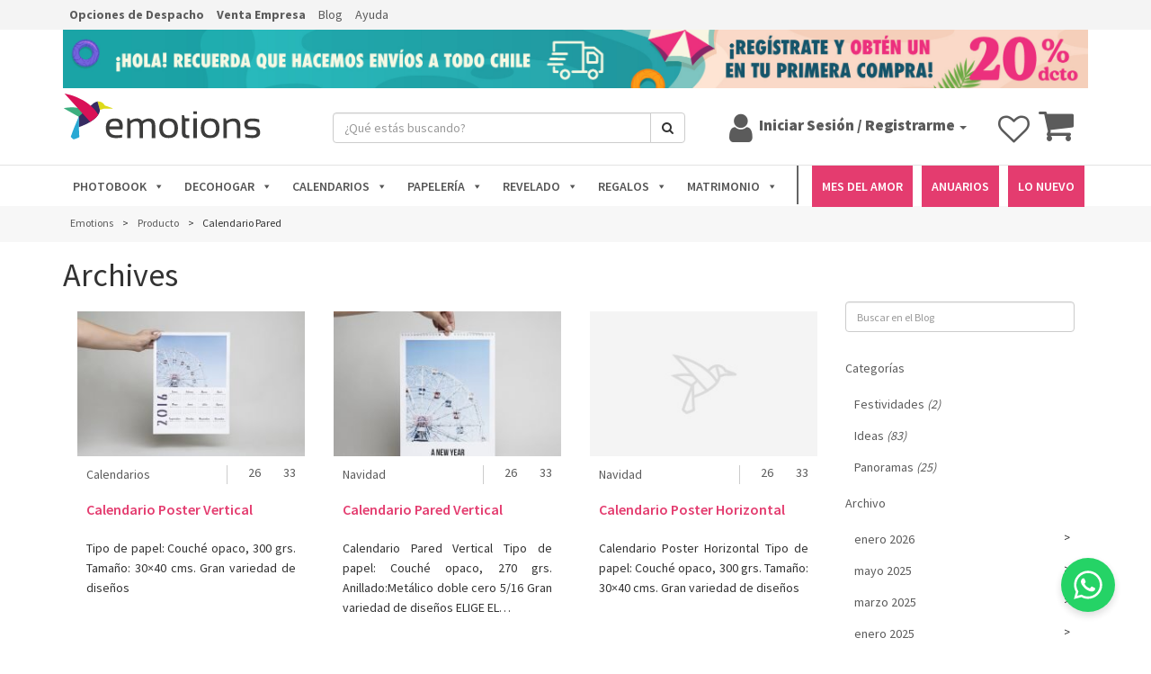

--- FILE ---
content_type: text/html; charset=UTF-8
request_url: https://emotions.cl/filtro/calendario-pared/
body_size: 17885
content:
<!DOCTYPE html>
<!--[if IE 7]>
<html class="ie ie7" lang="es">
<![endif]-->
<!--[if IE 8]>
<html class="ie ie8" lang="es">
<![endif]-->
<!--[if !(IE 7) & !(IE 8)]><!-->
<html lang="es">
<!--<![endif]-->
<head>
	<meta charset="UTF-8">
	<meta name="viewport" content="width=device-width, initial-scale=1, maximum-scale=1, user-scalable=no">
	<title>Calendario Pared archivos - Emotions</title>
	<link rel="profile" href="https://gmpg.org/xfn/11">
	<link rel="pingback" href="https://emotions.cl/xmlrpc.php">

	<meta name='robots' content='index, follow, max-image-preview:large, max-snippet:-1, max-video-preview:-1' />

	<!-- This site is optimized with the Yoast SEO plugin v17.1 - https://yoast.com/wordpress/plugins/seo/ -->
	<link rel="canonical" href="https://emotions.cl/filtro/calendario-pared/" />
	<meta property="og:locale" content="es_ES" />
	<meta property="og:type" content="article" />
	<meta property="og:title" content="Calendario Pared archivos - Emotions" />
	<meta property="og:url" content="https://emotions.cl/filtro/calendario-pared/" />
	<meta property="og:site_name" content="Emotions" />
	<meta property="og:image" content="https://emotions.cl/wp-content/uploads/2020/06/imgensocial.jpg" />
	<meta property="og:image:width" content="720" />
	<meta property="og:image:height" content="378" />
	<meta name="twitter:card" content="summary_large_image" />
	<script type="application/ld+json" class="yoast-schema-graph">{"@context":"https://schema.org","@graph":[{"@type":"WebSite","@id":"https://emotions.cl/#website","url":"https://emotions.cl/","name":"Emotions","description":"Imprime tus emociones","potentialAction":[{"@type":"SearchAction","target":{"@type":"EntryPoint","urlTemplate":"https://emotions.cl/?s={search_term_string}"},"query-input":"required name=search_term_string"}],"inLanguage":"es"},{"@type":"CollectionPage","@id":"https://emotions.cl/filtro/calendario-pared/#webpage","url":"https://emotions.cl/filtro/calendario-pared/","name":"Calendario Pared archivos - Emotions","isPartOf":{"@id":"https://emotions.cl/#website"},"breadcrumb":{"@id":"https://emotions.cl/filtro/calendario-pared/#breadcrumb"},"inLanguage":"es","potentialAction":[{"@type":"ReadAction","target":["https://emotions.cl/filtro/calendario-pared/"]}]},{"@type":"BreadcrumbList","@id":"https://emotions.cl/filtro/calendario-pared/#breadcrumb","itemListElement":[{"@type":"ListItem","position":1,"name":"Portada","item":"https://emotions.cl/"},{"@type":"ListItem","position":2,"name":"Producto","item":"https://emotions.cl/filtro/producto/"},{"@type":"ListItem","position":3,"name":"Calendario Pared"}]}]}</script>
	<!-- / Yoast SEO plugin. -->


<link rel='dns-prefetch' href='//cdnjs.cloudflare.com' />
<link rel='dns-prefetch' href='//maxcdn.bootstrapcdn.com' />
<link rel='dns-prefetch' href='//www.google.com' />
<link rel='dns-prefetch' href='//fonts.googleapis.com' />
<link rel='dns-prefetch' href='//s.w.org' />
<link rel="alternate" type="application/rss+xml" title="Emotions &raquo; Calendario Pared Filtro Feed" href="https://emotions.cl/filtro/calendario-pared/feed/" />
<link rel='stylesheet' id='wp-block-library-css'  href='https://emotions.cl/wp-includes/css/dist/block-library/style.min.css?ver=0c9570f4073c6bcfe2fd8aa1b9ebd0c3' type='text/css' media='all' />
<link rel='stylesheet' id='altcha-widget-styles-css'  href='https://emotions.cl/wp-content/plugins/altcha-spam-protection/public/altcha.css?ver=1.9.0' type='text/css' media='all' />
<link rel='stylesheet' id='contact-form-7-css'  href='https://emotions.cl/wp-content/plugins/contact-form-7/includes/css/styles.css?ver=5.4.2' type='text/css' media='all' />
<link rel='stylesheet' id='eTiendaCss-css'  href='https://emotions.cl/wp-content/plugins/eTienda/inc/../css/eTienda.css?ver=202504110116' type='text/css' media='all' />
<link rel='stylesheet' id='animate-css-css'  href='https://cdnjs.cloudflare.com/ajax/libs/animate.css/4.1.1/animate.min.css?ver=202104091108' type='text/css' media='all' />
<link rel='stylesheet' id='rayala-favorites-css-css'  href='https://emotions.cl/wp-content/plugins/rayala-favorites/src/../assets/css/app.css?ver=202104091108' type='text/css' media='all' />
<link rel='stylesheet' id='megamenu-css'  href='//emotions.cl/wp-content/uploads/maxmegamenu/style.css?ver=b83441' type='text/css' media='all' />
<link rel='stylesheet' id='dashicons-css'  href='https://emotions.cl/wp-includes/css/dashicons.min.css?ver=0c9570f4073c6bcfe2fd8aa1b9ebd0c3' type='text/css' media='all' />
<link rel='stylesheet' id='fontawesome-css'  href='https://maxcdn.bootstrapcdn.com/font-awesome/4.7.0/css/font-awesome.min.css?ver=202511120218' type='text/css' media='all' />
<link rel='stylesheet' id='font-source-pro-css'  href='https://fonts.googleapis.com/css?family=Source+Sans+Pro%3A300%2C400%2C600%2C700%2C900&#038;ver=202511120218' type='text/css' media='all' />
<link rel='stylesheet' id='bootstrap-css'  href='https://emotions.cl/wp-content/themes/emotions/css/bootstrap.min.css?ver=202511120218' type='text/css' media='all' />
<link rel='stylesheet' id='emotions-style-css'  href='https://emotions.cl/wp-content/themes/emotions/style.css?ver=202511120218' type='text/css' media='all' />
<!--[if lt IE 9]>
<link rel='stylesheet' id='emotions-ie-css'  href='https://emotions.cl/wp-content/themes/emotions/css/ie.css?ver=202511120218' type='text/css' media='all' />
<![endif]-->
<link rel='stylesheet' id='emotions-select-css-css'  href='https://emotions.cl/wp-content/themes/emotions/css/select-css.css?ver=202511120218' type='text/css' media='all' />
<link rel='stylesheet' id='emotions-stylesheet-css'  href='https://emotions.cl/wp-content/themes/emotions/css/stylesheet.css?ver=202511120218' type='text/css' media='all' />
<link rel='stylesheet' id='emotions-mega-menu-css'  href='https://emotions.cl/wp-content/themes/emotions/css/mega-menu.css?ver=202511120218' type='text/css' media='all' />
<link rel='stylesheet' id='emotions_cart-css'  href='https://emotions.cl/wp-content/themes/emotions/css/emotions_cart.css?ver=202511120218' type='text/css' media='all' />
<link rel='stylesheet' id='emotions_header-css'  href='https://emotions.cl/wp-content/themes/emotions/css/header.css?ver=202511120218' type='text/css' media='all' />
<link rel='stylesheet' id='emotions_login_modal-css'  href='https://emotions.cl/wp-content/themes/emotions/css/login-modal.css?ver=202511120218' type='text/css' media='all' />
<script type='text/javascript' id='altcha-widget-custom-options-js-after'>
(() => { window.ALTCHA_WIDGET_ATTRS = {"challengeurl":"https:\/\/emotions.cl\/wp-json\/altcha\/v1\/challenge","strings":"{\"error\":\"La verificaci\\u00f3n ha fallado. Int\\u00e9ntelo de nuevo m\\u00e1s tarde.\",\"footer\":\"Protegido por <a href=\\\"https:\\\/\\\/altcha.org\\\/\\\" target=\\\"_blank\\\">ALTCHA<\\\/a>\",\"label\":\"No soy un robot\",\"verified\":\"Verificado\",\"verifying\":\"Verificando...\",\"waitAlert\":\"Verificando... por favor, espere.\"}","hidefooter":"1"}; })();
</script>
<script type='text/javascript' src='https://emotions.cl/wp-content/plugins/rayala-favorites/src/../assets/js/favorites.js?ver=202104091108' id='rayala-favorites-js-js'></script>
<script type='text/javascript' src='https://emotions.cl/wp-includes/js/jquery/jquery.min.js?ver=3.6.0' id='jquery-core-js'></script>
<script type='text/javascript' src='https://emotions.cl/wp-includes/js/jquery/jquery-migrate.min.js?ver=3.3.2' id='jquery-migrate-js'></script>
<script type='text/javascript' src='https://emotions.cl/wp-content/themes/emotions/js/emotions.js?ver=202511120218' id='emotions-js-js'></script>
<script type='text/javascript' src='https://maxcdn.bootstrapcdn.com/bootstrap/3.3.7/js/bootstrap.min.js?ver=202511120218' id='fontawesome-js-js'></script>
<script type='text/javascript' src='https://emotions.cl/wp-content/themes/emotions/js/pedidos.js?ver=202511120218' id='emotions_pedidos-js'></script>
<script type='text/javascript' src='https://emotions.cl/wp-content/themes/emotions/js/post-details.js?ver=202511120218' id='emotions_post_details-js'></script>
<script type='text/javascript' src='https://emotions.cl/wp-includes/js/hoverIntent.min.js?ver=1.10.1' id='hoverIntent-js'></script>
<script type='text/javascript' id='megamenu-js-extra'>
/* <![CDATA[ */
var megamenu = {"timeout":"300","interval":"100"};
/* ]]> */
</script>
<script type='text/javascript' src='https://emotions.cl/wp-content/plugins/megamenu/js/maxmegamenu.js?ver=2.9.4' id='megamenu-js'></script>
<script type='text/javascript' src='https://emotions.cl/wp-content/themes/emotions/js/mega-menu.js?ver=202511120218' id='emotions_mega_menu-js'></script>
<link rel="https://api.w.org/" href="https://emotions.cl/wp-json/" /><link rel="EditURI" type="application/rsd+xml" title="RSD" href="https://emotions.cl/xmlrpc.php?rsd" />
<link rel="wlwmanifest" type="application/wlwmanifest+xml" href="https://emotions.cl/wp-includes/wlwmanifest.xml" /> 

		<style type="text/css" id="wp-custom-css">
			/*
Puedes añadir tu propio CSS aquí.

Haz clic en el icono de ayuda de arriba para averiguar más.
*/

#site-navigation #mega-menu-wrap-primary #mega-menu-primary > li.mega-menu-item.destacado.rojo > a.mega-menu-link {
    background-color: rgb(226, 100, 86)
}

.headerCat h2 {
    border-bottom: 0;
    margin-bottom: 0px;
    margin-top: 32px;
    font-size: 24px;
}

.emotions-category-description-container {
	font-size: 16px;
}

.prd_details .detalle {
	font-size: 16px !important;
}

.prd_details .detalle > a {
	font-size: 16px !important;
}

.grecaptcha-badge { 
	visibility: hidden; 
}

iframe[src*="oembed"] {
    width: 100%;
}		</style>
		<style type="text/css">/** Mega Menu CSS: fs **/</style>
	<script>const $ = jQuery;</script>

<!-- Google Tag Manager -->
<script>(function(w,d,s,l,i){w[l]=w[l]||[];w[l].push({'gtm.start':
new Date().getTime(),event:'gtm.js'});var f=d.getElementsByTagName(s)[0],
j=d.createElement(s),dl=l!='dataLayer'?'&l='+l:'';j.async=true;j.src=
'https://www.googletagmanager.com/gtm.js?id='+i+dl;f.parentNode.insertBefore(j,f);
})(window,document,'script','dataLayer','GTM-PHD6394');</script>
<!-- End Google Tag Manager -->
<!--[if lt IE 9]>
<script src="https://emotions.cl/wp-content/themes/emotions/js/html5.js"></script>
<![endif]-->

<!-- Facebook Pixel Code -->
<script>
  !function(f,b,e,v,n,t,s)
  {if(f.fbq)return;n=f.fbq=function(){n.callMethod?
  n.callMethod.apply(n,arguments):n.queue.push(arguments)};
  if(!f._fbq)f._fbq=n;n.push=n;n.loaded=!0;n.version='2.0';
  n.queue=[];t=b.createElement(e);t.async=!0;
  t.src=v;s=b.getElementsByTagName(e)[0];
  s.parentNode.insertBefore(t,s)}(window, document,'script',
  'https://connect.facebook.net/en_US/fbevents.js');
  fbq('init', '1017632192842312');
  fbq('track', 'PageView');
</script>
<noscript><img height="1" width="1" style="display:none"
  src="https://www.facebook.com/tr?id=1017632192842312&ev=PageView&noscript=1"
/></noscript>
<!-- End Facebook Pixel Code -->

<script>var sessionId = 'guest';
var EMOTION_EDITOR="html5";
</script>

<!-- Start of emotions Zendesk Widget script -->
<!-- <script id="ze-snippet" src="https://static.zdassets.com/ekr/snippet.js?key=d77405bc-20b9-4acd-abba-6126aee29477"> </script> -->
<!-- End of emotions Zendesk Widget script -->

<script>
	!function(g,s,q,r,d){r=g[r]=g[r]||function(){(r.q=r.q||[]).push(
	arguments)};d=s.createElement(q);q=s.getElementsByTagName(q)[0];
	d.src='//d1l6p2sc9645hc.cloudfront.net/tracker.js';q.parentNode.
	insertBefore(d,q)}(window,document,'script','_gs');

	_gs('GSN-379339-B');

	// to track the current user in GoSquared People...
	/* _gs('identify', {
	id:    '',             // replace with the id of the current user
	name:  '',      // replace with the name of the current user
	email: '', // replace with the email of the current user
	// add any other properties...
	});
*/
</script>

<!-- Bootstrap -->
<!-- <link rel="stylesheet" href="https://maxcdn.bootstrapcdn.com/bootstrap/3.3.7/css/bootstrap.min.css" integrity="sha384-BVYiiSIFeK1dGmJRAkycuHAHRg32OmUcww7on3RYdg4Va+PmSTsz/K68vbdEjh4u" crossorigin="anonymous"> -->

<!-- Goal Mailchimp -->
<script type="text/javascript">
	var $mcGoal = {'settings':{'uuid':'2c125ce1ec5478d2ecb898a7d','dc':'us8'}};
	(function() {
		 var sp = document.createElement('script'); sp.type = 'text/javascript'; sp.async = true; sp.defer = true;
		sp.src = ('https:' == document.location.protocol ? 'https://s3.amazonaws.com/downloads.mailchimp.com' : 'http://downloads.mailchimp.com') + '/js/goal.min.js';
		var s = document.getElementsByTagName('script')[0]; s.parentNode.insertBefore(sp, s);
	})();
</script>

<!-- Retail Rocket -->
<script type="text/javascript">
	var rrPartnerId = "5b9feb0497a5252700e26105";
	var rrApi = {};
	var rrApiOnReady = rrApiOnReady || [];
	rrApi.addToBasket = rrApi.order = rrApi.categoryView = rrApi.view =
		rrApi.recomMouseDown = rrApi.recomAddToCart = function() {};
	(function(d) {
		var ref = d.getElementsByTagName('script')[0];
		var apiJs, apiJsId = 'rrApi-jssdk';
		if (d.getElementById(apiJsId)) return;
		apiJs = d.createElement('script');
		apiJs.id = apiJsId;
		apiJs.async = true;
		apiJs.src = "//cdn.retailrocket.net/content/javascript/tracking.js";
		ref.parentNode.insertBefore(apiJs, ref);
	}(document));
</script>
<!-- Retail Rocket, END -->
</head>
<body class="archive tax-filtro term-calendario-pared term-506 mega-menu-primary no-avatars" data-navigator="standard" data-editor-url="https://print.emotions.cl">
<!-- intercom -->
<!-- end intercom -->
<!-- Google Tag Manager (noscript) -->
<noscript><iframe src="https://www.googletagmanager.com/ns.html?id=GTM-PHD6394"
height="0" width="0" style="display:none;visibility:hidden"></iframe></noscript>
<!-- End Google Tag Manager (noscript) -->

<script>
	jQuery(document).ready(($) => {
		$loginTrigger = $('#login-trigger');
		$loginTrigger.on('click', (e) => {
			e.preventDefault();
			showModal('?show-login');
		});
	});
</script>

	<!-- Modal -->
	<div class="modal left" id="menuModal" tabindex="-1" role="dialog" aria-labelledby="memuModalLabel">
		<div class="modal-dialog" role="document">
			<div class="modal-content">
				<div class="modal-header">
					<button type="button" class="close" data-dismiss="modal" aria-label="Close"><span aria-hidden="true">&times;</span></button>
					<div class="emotions-responsive-extra-buttons">
															<div class="rayala-favorites-icon-container">
			<a href="/mis-favoritos/">
				<span class="favorite-counter hidden animate__animated animate__bounceIn"></span>
				<i class="fa fa-heart-o icon" aria-hidden="true"></i>
			</a>
		</div>
		<script src="https://emotions.cl/wp-content/plugins/rayala-favorites/assets/js/icon.js?v=202104091108" type="text/javascript" charset="utf-8" async defer></script>

								
						<a href="/carro-de-compras/" title="Carro de compras" class="cart ga-track" data-action="click" data-label="Icono Carrito" data-value="0">
	<i class="fa fa-shopping-cart fa-3x cart-icon"></i>
	<span class="cart-value hidden">0</span>
</a>
					</div>

				</div>
				<div class="modal-body">
											<nav id="site-navigation" class="main-navigation" role="navigation">
							<div id="mega-menu-wrap-primary" class="mega-menu-wrap"><div class="mega-menu-toggle"><div class="mega-toggle-blocks-left"></div><div class="mega-toggle-blocks-center"></div><div class="mega-toggle-blocks-right"><div class='mega-toggle-block mega-menu-toggle-block mega-toggle-block-1' id='mega-toggle-block-1' tabindex='0'><span class='mega-toggle-label' role='button' aria-expanded='false'><span class='mega-toggle-label-closed'>MENU</span><span class='mega-toggle-label-open'>MENU</span></span></div></div></div><ul id="mega-menu-primary" class="mega-menu max-mega-menu mega-menu-horizontal mega-no-js" data-event="hover_intent" data-effect="disabled" data-effect-speed="200" data-effect-mobile="disabled" data-effect-speed-mobile="0" data-mobile-force-width="false" data-second-click="go" data-document-click="collapse" data-vertical-behaviour="standard" data-breakpoint="1170" data-unbind="true" data-mobile-state="collapse_all" data-hover-intent-timeout="300" data-hover-intent-interval="100"><li class='mega-menu-item mega-menu-item-type-custom mega-menu-item-object-custom mega-menu-item-has-children mega-menu-megamenu mega-align-bottom-left mega-menu-megamenu mega-menu-item-8465' id='mega-menu-item-8465'><a title="PHOTOBOOK" class="mega-menu-link" href="#" aria-haspopup="true" aria-expanded="false" tabindex="0">PHOTOBOOK<span class="mega-indicator"></span></a>
<ul class="mega-sub-menu">
<li class='mega-menu-item mega-menu-item-type-custom mega-menu-item-object-custom mega-menu-item-has-children mega-menu-columns-1-of-3 mega-menu-item-8459' id='mega-menu-item-8459'><a title="Photobooks Tradicionales" class="mega-menu-link" href="https://emotions.cl/photobook/">Photobooks Tradicionales<span class="mega-indicator"></span></a>
	<ul class="mega-sub-menu">
<li class='mega-menu-item mega-menu-item-type-taxonomy mega-menu-item-object-category mega-menu-item-6330' id='mega-menu-item-6330'><a title="Photobook Revista" class="mega-menu-link" href="https://emotions.cl/photobook/photobook-revista/">Photobook Revista</a></li><li class='mega-menu-item mega-menu-item-type-taxonomy mega-menu-item-object-category mega-menu-item-6328' id='mega-menu-item-6328'><a title="Photobook Pocket" class="mega-menu-link" href="https://emotions.cl/photobook/photobook-pocket/">Photobook Pocket</a></li><li class='mega-menu-item mega-menu-item-type-taxonomy mega-menu-item-object-category mega-menu-item-6332' id='mega-menu-item-6332'><a title="Photobook Classic" class="mega-menu-link" href="https://emotions.cl/photobook/photobook-classic/">Photobook Classic</a></li><li class='mega-menu-item mega-menu-item-type-custom mega-menu-item-object-custom mega-menu-item-9215' id='mega-menu-item-9215'><a title="Photobook Limited ¡NUEVO!" class="mega-menu-link" href="https://emotions.cl/photobook/photobook-limited/">Photobook Limited ¡NUEVO!</a></li><li class='mega-menu-item mega-menu-item-type-taxonomy mega-menu-item-object-category mega-menu-item-6638' id='mega-menu-item-6638'><a title="Photobook Cuadrado" class="mega-menu-link" href="https://emotions.cl/photobook/photobook-cuadrado/">Photobook Cuadrado</a></li><li class='mega-menu-item mega-menu-item-type-taxonomy mega-menu-item-object-category mega-menu-item-6329' id='mega-menu-item-6329'><a title="Photobook Premium" class="mega-menu-link" href="https://emotions.cl/photobook/photobook-premium/">Photobook Premium</a></li><li class='mega-menu-item mega-menu-item-type-taxonomy mega-menu-item-object-category mega-menu-item-6335' id='mega-menu-item-6335'><a title="Photobook Deluxe" class="mega-menu-link" href="https://emotions.cl/photobook/photobook-deluxe/">Photobook Deluxe</a></li><li class='mega-menu-item mega-menu-item-type-taxonomy mega-menu-item-object-category mega-menu-item-16635' id='mega-menu-item-16635'><a class="mega-menu-link" href="https://emotions.cl/photobook/photobooks-con-calce-perfecto/">Photobooks con Calce Perfecto</a></li><li class='mega-menu-item mega-menu-item-type-taxonomy mega-menu-item-object-category mega-menu-item-6643' id='mega-menu-item-6643'><a title="Cuentos Infantiles" class="mega-menu-link" href="https://emotions.cl/ninos-y-jugueteria/cuentos-infantiles/">Cuentos y Libros Infantiles</a></li><li class='mega-menu-item mega-menu-item-type-taxonomy mega-menu-item-object-category mega-menu-item-17932' id='mega-menu-item-17932'><a class="mega-menu-link" href="https://emotions.cl/photobook/sobrecubierta-de-photobook/">Sobrecubierta de Photobook</a></li>	</ul>
</li><li class='mega-menu-item mega-menu-item-type-custom mega-menu-item-object-custom mega-menu-item-has-children mega-menu-columns-1-of-3 mega-menu-item-8462' id='mega-menu-item-8462'><a title="Photobooks Design" class="mega-menu-link" href="https://emotions.cl/photobooks-design/">Photobooks Design<span class="mega-indicator"></span></a>
	<ul class="mega-sub-menu">
<li class='mega-menu-item mega-menu-item-type-taxonomy mega-menu-item-object-category mega-menu-item-15643' id='mega-menu-item-15643'><a class="mega-menu-link" href="https://emotions.cl/photobooks-design/photobook-abuela-y-abuelo/">Photobook Abuela y Abuelo</a></li><li class='mega-menu-item mega-menu-item-type-taxonomy mega-menu-item-object-category mega-menu-item-15644' id='mega-menu-item-15644'><a class="mega-menu-link" href="https://emotions.cl/photobooks-design/photobook-mama-y-papa/">Photobook Mamá y Papá</a></li><li class='mega-menu-item mega-menu-item-type-taxonomy mega-menu-item-object-category mega-menu-item-18022' id='mega-menu-item-18022'><a class="mega-menu-link" href="https://emotions.cl/photobooks-design/photobook-mascotas/">Photobook Mascotas</a></li><li class='mega-menu-item mega-menu-item-type-taxonomy mega-menu-item-object-category mega-menu-item-8463' id='mega-menu-item-8463'><a title="Photobook Matrimonio" class="mega-menu-link" href="https://emotions.cl/photobooks-design/photobook-matrimonio/">Photobook Matrimonio</a></li><li class='mega-menu-item mega-menu-item-type-taxonomy mega-menu-item-object-category mega-menu-item-16094' id='mega-menu-item-16094'><a class="mega-menu-link" href="https://emotions.cl/photobooks-design/photobook-para-los-enamorados/">Photobook para los Enamorados</a></li><li class='mega-menu-item mega-menu-item-type-taxonomy mega-menu-item-object-category mega-menu-item-8464' id='mega-menu-item-8464'><a title="Photobooks Vacaciones y Viajes" class="mega-menu-link" href="https://emotions.cl/photobooks-design/photobooks-vacaciones-y-viajes/">Photobooks Vacaciones y Viajes</a></li><li class='mega-menu-item mega-menu-item-type-taxonomy mega-menu-item-object-category mega-menu-item-15350' id='mega-menu-item-15350'><a class="mega-menu-link" href="https://emotions.cl/photobooks-design/anuarios/">Anuarios Escolares</a></li><li class='mega-menu-item mega-menu-item-type-taxonomy mega-menu-item-object-category mega-menu-item-16552' id='mega-menu-item-16552'><a class="mega-menu-link" href="https://emotions.cl/photobooks-design/libro-de-cocina-personalizado/">Libro de Cocina Personalizado</a></li><li class='mega-menu-item mega-menu-item-type-taxonomy mega-menu-item-object-category mega-menu-item-18583' id='mega-menu-item-18583'><a class="mega-menu-link" href="https://emotions.cl/photobooks-design/libros-personalizados/">Libros Personalizados</a></li><li class='mega-menu-item mega-menu-item-type-taxonomy mega-menu-item-object-category mega-menu-item-16090' id='mega-menu-item-16090'><a class="mega-menu-link" href="https://emotions.cl/photobooks-design/mi-libro-yo-lo-escribi/">Mi Libro Yo Lo Escribí</a></li>	</ul>
</li><li class='mega-menu-item mega-menu-item-type-custom mega-menu-item-object-custom mega-menu-item-has-children mega-menu-columns-1-of-3 mega-menu-item-16636' id='mega-menu-item-16636'><a class="mega-menu-link" href="#">Conoce lo que es un Photobook<span class="mega-indicator"></span></a>
	<ul class="mega-sub-menu">
<li class='mega-menu-item mega-menu-item-type-custom mega-menu-item-object-custom mega-menu-item-16637' id='mega-menu-item-16637'><a class="mega-menu-link" href="https://emotions.cl/blog/que-diferencia-hay-entre-un-photobook-y-un-album-de-fotos-tradicional/">¿Qué diferencia hay entre un Photobook y un Álbum de Fotos Tradicional?</a></li><li class='mega-menu-item mega-menu-item-type-custom mega-menu-item-object-custom mega-menu-item-16638' id='mega-menu-item-16638'><a class="mega-menu-link" href="https://emotions.cl/blog/que-photobook-elegir/">¿Qué Photobook elegir?</a></li><li class='mega-menu-item mega-menu-item-type-custom mega-menu-item-object-custom mega-menu-item-16639' id='mega-menu-item-16639'><a class="mega-menu-link" href="https://www.youtube.com/playlist?list=PLRa9kbKSE3LCgWJAnGt325Kroav6P3rHc">Conoce nuestros Photobooks en los siguientes videos</a></li><li class='mega-menu-item mega-menu-item-type-custom mega-menu-item-object-custom mega-menu-item-16640' id='mega-menu-item-16640'><a class="mega-menu-link" href="https://www.youtube.com/playlist?list=PLRa9kbKSE3LBUEiQejbKKldrFZPJ26Rr7">Aprende a crear tu Photobook en los siguientes videos</a></li>	</ul>
</li></ul>
</li><li class='mega-menu-item mega-menu-item-type-custom mega-menu-item-object-custom mega-menu-item-has-children mega-menu-megamenu mega-align-bottom-left mega-menu-grid mega-menu-item-11144' id='mega-menu-item-11144'><a title="DECOHOGAR" class="mega-menu-link" href="#" aria-haspopup="true" aria-expanded="false" tabindex="0">DECOHOGAR<span class="mega-indicator"></span></a>
<ul class="mega-sub-menu">
<li class='mega-menu-row mega-menu-titulo mega-text-center menu-titulo text-center' id='mega-menu-11144-0'>
	<ul class="mega-sub-menu">
<li class='mega-menu-column mega-azul mega-menu-columns-12-of-12 azul' id='mega-menu-11144-0-0'>
		<ul class="mega-sub-menu">
<li class='mega-menu-item mega-menu-item-type-widget emotions_widget mega-menu-item-emotions_link_widget-2' id='mega-menu-item-emotions_link_widget-2'>				<a class="link" href="https://emotions.cl/decoracion-hogar/">
		
					<h4 class="mega-block-title">DECORACIÓN HOGAR PERSONALIZABLE</h4>		
				</a>
		</li>		</ul>
</li>	</ul>
</li><li class='mega-menu-row' id='mega-menu-11144-1'>
	<ul class="mega-sub-menu">
<li class='mega-menu-column mega-menu-columns-4-of-12' id='mega-menu-11144-1-0'>
		<ul class="mega-sub-menu">
<li class='mega-menu-item mega-menu-item-type-custom mega-menu-item-object-custom mega-menu-item-has-children mega-menu-item-9275' id='mega-menu-item-9275'><a title="FOTO ENMARCADA PERSONALIZABLE" class="mega-menu-link" href="#">CUADROS Y MARCOS PERSONALIZABLES<span class="mega-indicator"></span></a>
			<ul class="mega-sub-menu">
<li class='mega-menu-item mega-menu-item-type-custom mega-menu-item-object-custom mega-menu-item-14942' id='mega-menu-item-14942'><a class="mega-menu-link" href="https://emotions.cl/decoracion-hogar/todos-los-marcos-de-foto/?filter=cuadros-grandes">Cuadros Tradicionales Grandes</a></li><li class='mega-menu-item mega-menu-item-type-taxonomy mega-menu-item-object-category mega-menu-item-9284' id='mega-menu-item-9284'><a title="Marco para Foto Clásico" class="mega-menu-link" href="https://emotions.cl/decoracion-hogar/marco-para-foto-clasico/">Marco para Foto Clásico</a></li><li class='mega-menu-item mega-menu-item-type-taxonomy mega-menu-item-object-category mega-menu-item-9285' id='mega-menu-item-9285'><a title="Marcos Passepartout" class="mega-menu-link" href="https://emotions.cl/decoracion-hogar/marco-para-foto-passepartout/">Marcos Passepartout</a></li><li class='mega-menu-item mega-menu-item-type-taxonomy mega-menu-item-object-category mega-menu-item-17896' id='mega-menu-item-17896'><a class="mega-menu-link" href="https://emotions.cl/decoracion-hogar/pack-de-marcos-de-fotos/">Pack de Marcos de Fotos</a></li><li class='mega-menu-item mega-menu-item-type-taxonomy mega-menu-item-object-category mega-menu-item-13168' id='mega-menu-item-13168'><a class="mega-menu-link" href="https://emotions.cl/decoracion-hogar/todos-los-marcos-de-foto/">Todos los Cuadros y Marcos de Foto</a></li>			</ul>
</li>		</ul>
</li><li class='mega-menu-column mega-menu-columns-4-of-12' id='mega-menu-11144-1-1'>
		<ul class="mega-sub-menu">
<li class='mega-menu-item mega-menu-item-type-custom mega-menu-item-object-custom mega-menu-item-has-children mega-menu-item-9276' id='mega-menu-item-9276'><a title="CUADROS Y PÓSTERS PERSONALIZABLES" class="mega-menu-link" href="#">CUADROS Y PÓSTERS PERSONALIZABLES<span class="mega-indicator"></span></a>
			<ul class="mega-sub-menu">
<li class='mega-menu-item mega-menu-item-type-taxonomy mega-menu-item-object-category mega-menu-item-14314' id='mega-menu-item-14314'><a class="mega-menu-link" href="https://emotions.cl/decoracion-hogar/cuadro-borde-madera-y-foto-tela/">CUADRO BORDE MADERA Y FOTO TELA</a></li><li class='mega-menu-item mega-menu-item-type-taxonomy mega-menu-item-object-category mega-menu-item-8248' id='mega-menu-item-8248'><a title="Cuadro Borde Madera" class="mega-menu-link" href="https://emotions.cl/decoracion-hogar/cuadro-borde-madera/">Cuadro Borde Madera</a></li><li class='mega-menu-item mega-menu-item-type-taxonomy mega-menu-item-object-category mega-menu-item-6432' id='mega-menu-item-6432'><a title="Foto Laminada" class="mega-menu-link" href="https://emotions.cl/decoracion-hogar/foto-laminada/">Foto Laminada</a></li><li class='mega-menu-item mega-menu-item-type-taxonomy mega-menu-item-object-category mega-menu-item-6433' id='mega-menu-item-6433'><a title="Foto Pared" class="mega-menu-link" href="https://emotions.cl/decoracion-hogar/foto-pared/">Foto Pared</a></li><li class='mega-menu-item mega-menu-item-type-taxonomy mega-menu-item-object-category mega-menu-item-6434' id='mega-menu-item-6434'><a title="Foto Tela" class="mega-menu-link" href="https://emotions.cl/decoracion-hogar/foto-tela/">Foto Tela</a></li><li class='mega-menu-item mega-menu-item-type-taxonomy mega-menu-item-object-category mega-menu-item-6452' id='mega-menu-item-6452'><a title="Poster Fotográfico" class="mega-menu-link" href="https://emotions.cl/decoracion-hogar/poster-fotografico/">Poster Fotográfico</a></li>			</ul>
</li>		</ul>
</li><li class='mega-menu-column mega-menu-columns-4-of-12' id='mega-menu-11144-1-2'>
		<ul class="mega-sub-menu">
<li class='mega-menu-item mega-menu-item-type-custom mega-menu-item-object-custom mega-menu-item-has-children mega-menu-item-10990' id='mega-menu-item-10990'><a title="OTROS PERSONALIZABLES" class="mega-menu-link" href="#">OTROS PERSONALIZABLES<span class="mega-indicator"></span></a>
			<ul class="mega-sub-menu">
<li class='mega-menu-item mega-menu-item-type-taxonomy mega-menu-item-object-category mega-menu-item-15210' id='mega-menu-item-15210'><a class="mega-menu-link" href="https://emotions.cl/decoracion-hogar/cojines-personalizables/">Cojines Personalizables</a></li><li class='mega-menu-item mega-menu-item-type-taxonomy mega-menu-item-object-category mega-menu-item-16323' id='mega-menu-item-16323'><a class="mega-menu-link" href="https://emotions.cl/regalos/beber-y-mesa/guantes-de-cocina-personalizados/">Guantes de Cocina</a></li><li class='mega-menu-item mega-menu-item-type-taxonomy mega-menu-item-object-category mega-menu-item-10992' id='mega-menu-item-10992'><a title="Individuales" class="mega-menu-link" href="https://emotions.cl/regalos/beber-y-mesa/individuales/">Individuales</a></li><li class='mega-menu-item mega-menu-item-type-taxonomy mega-menu-item-object-category mega-menu-item-10993' id='mega-menu-item-10993'><a title="Magnetos" class="mega-menu-link" href="https://emotions.cl/regalos/magnetos/">Magnetos</a></li><li class='mega-menu-item mega-menu-item-type-taxonomy mega-menu-item-object-category mega-menu-item-10994' id='mega-menu-item-10994'><a title="Magnetos Clásicos" class="mega-menu-link" href="https://emotions.cl/regalos/magnetos/magnetos-clasicos/">Magnetos Clásicos</a></li><li class='mega-menu-item mega-menu-item-type-taxonomy mega-menu-item-object-category mega-menu-item-10995' id='mega-menu-item-10995'><a title="Magnetos Instagram" class="mega-menu-link" href="https://emotions.cl/regalos/magnetos/magnetos-instagram/">Magnetos Instagram</a></li><li class='mega-menu-item mega-menu-item-type-taxonomy mega-menu-item-object-category mega-menu-item-10991' id='mega-menu-item-10991'><a title="Posavasos" class="mega-menu-link" href="https://emotions.cl/regalos/beber-y-mesa/posavasos/">Posavasos</a></li><li class='mega-menu-item mega-menu-item-type-taxonomy mega-menu-item-object-category mega-menu-item-16320' id='mega-menu-item-16320'><a class="mega-menu-link" href="https://emotions.cl/regalos/relojes-personalizados/">Relojes</a></li><li class='mega-menu-item mega-menu-item-type-taxonomy mega-menu-item-object-category mega-menu-item-16213' id='mega-menu-item-16213'><a class="mega-menu-link" href="https://emotions.cl/regalos/beber-y-mesa/tazones/">Tazones Cerámicos</a></li>			</ul>
</li>		</ul>
</li>	</ul>
</li><li class='mega-menu-row mega-menu-titulo mega-text-center menu-titulo text-center' id='mega-menu-11144-2'>
	<ul class="mega-sub-menu">
<li class='mega-menu-column mega-azul mega-menu-columns-12-of-12 azul' id='mega-menu-11144-2-0'>
		<ul class="mega-sub-menu">
<li class='mega-menu-item mega-menu-item-type-widget emotions_widget mega-menu-item-emotions_link_widget-3' id='mega-menu-item-emotions_link_widget-3'>				<a class="link" href="https://emotions.cl/decoracion-hogar-no-personalizable">
		
					<h4 class="mega-block-title">DECORACIÓN HOGAR NO PERSONALIZABLE</h4>		
				</a>
		</li>		</ul>
</li>	</ul>
</li><li class='mega-menu-row' id='mega-menu-11144-3'>
	<ul class="mega-sub-menu">
<li class='mega-menu-column mega-menu-columns-3-of-12' id='mega-menu-11144-3-0'>
		<ul class="mega-sub-menu">
<li class='mega-menu-item mega-menu-item-type-custom mega-menu-item-object-custom mega-menu-item-has-children mega-menu-item-12768' id='mega-menu-item-12768'><a class="mega-menu-link" href="#">MESA Y COCINA<span class="mega-indicator"></span></a>
			<ul class="mega-sub-menu">
<li class='mega-menu-item mega-menu-item-type-taxonomy mega-menu-item-object-category mega-menu-item-12769' id='mega-menu-item-12769'><a class="mega-menu-link" href="https://emotions.cl/decoracion-hogar-no-personalizable/individuales-no-personalizables/">Individuales No Personalizables</a></li><li class='mega-menu-item mega-menu-item-type-taxonomy mega-menu-item-object-category mega-menu-item-12770' id='mega-menu-item-12770'><a class="mega-menu-link" href="https://emotions.cl/decoracion-hogar-no-personalizable/posavasos-no-personalizables/">Posavasos</a></li>			</ul>
</li>		</ul>
</li><li class='mega-menu-column mega-menu-columns-4-of-12' id='mega-menu-11144-3-1'>
		<ul class="mega-sub-menu">
<li class='mega-menu-item mega-menu-item-type-custom mega-menu-item-object-custom mega-menu-item-has-children mega-menu-item-12815' id='mega-menu-item-12815'><a class="mega-menu-link" href="#">DECORACIÓN<span class="mega-indicator"></span></a>
			<ul class="mega-sub-menu">
<li class='mega-menu-item mega-menu-item-type-taxonomy mega-menu-item-object-category mega-menu-item-14245' id='mega-menu-item-14245'><a class="mega-menu-link" href="https://emotions.cl/valdeco/">Valdeco (Adhesivos Decorativos)</a></li><li class='mega-menu-item mega-menu-item-type-taxonomy mega-menu-item-object-category mega-menu-item-12816' id='mega-menu-item-12816'><a class="mega-menu-link" href="https://emotions.cl/decoracion-hogar-no-personalizable/adornos-poliresina/">Adornos Poliresina</a></li><li class='mega-menu-item mega-menu-item-type-taxonomy mega-menu-item-object-category mega-menu-item-14246' id='mega-menu-item-14246'><a class="mega-menu-link" href="https://emotions.cl/decoracion-hogar-no-personalizable/adornos-vgo/">Adornos VGO</a></li><li class='mega-menu-item mega-menu-item-type-taxonomy mega-menu-item-object-category mega-menu-item-12976' id='mega-menu-item-12976'><a class="mega-menu-link" href="https://emotions.cl/decoracion-hogar-no-personalizable/cactus-y-suculentas/">Cactus y Suculentas</a></li><li class='mega-menu-item mega-menu-item-type-taxonomy mega-menu-item-object-category mega-menu-item-14248' id='mega-menu-item-14248'><a class="mega-menu-link" href="https://emotions.cl/decoracion-hogar-no-personalizable/fanales-y-velas-led/">Fanales y Velas Led</a></li><li class='mega-menu-item mega-menu-item-type-taxonomy mega-menu-item-object-category mega-menu-item-14247' id='mega-menu-item-14247'><a class="mega-menu-link" href="https://emotions.cl/decoracion-hogar-no-personalizable/relojes-decorativos/">Relojes Decorativos</a></li>			</ul>
</li>		</ul>
</li><li class='mega-menu-column mega-menu-columns-2-of-12' id='mega-menu-11144-3-2'>
		<ul class="mega-sub-menu">
<li class='mega-menu-item mega-menu-item-type-custom mega-menu-item-object-custom mega-menu-item-has-children mega-menu-item-14244' id='mega-menu-item-14244'><a class="mega-menu-link" href="#">ARTISTAS y DISEÑO<span class="mega-indicator"></span></a>
			<ul class="mega-sub-menu">
<li class='mega-menu-item mega-menu-item-type-taxonomy mega-menu-item-object-category mega-menu-item-16980' id='mega-menu-item-16980'><a class="mega-menu-link" href="https://emotions.cl/productos-y-servicios-especiales/tita-bianchi/">Tita Bianchi</a></li>			</ul>
</li>		</ul>
</li><li class='mega-menu-column mega-menu-columns-3-of-12' id='mega-menu-11144-3-3'>
		<ul class="mega-sub-menu">
<li class='mega-menu-item mega-menu-item-type-custom mega-menu-item-object-custom mega-menu-item-has-children mega-menu-item-14594' id='mega-menu-item-14594'><a class="mega-menu-link" href="#">FIJACIONES Y ADHESIVOS<span class="mega-indicator"></span></a>
			<ul class="mega-sub-menu">
<li class='mega-menu-item mega-menu-item-type-taxonomy mega-menu-item-object-category mega-menu-item-14596' id='mega-menu-item-14596'><a class="mega-menu-link" href="https://emotions.cl/decoracion-hogar-no-personalizable/fijaciones-y-adhesivos/">Fijaciones y Adhesivos</a></li>			</ul>
</li>		</ul>
</li>	</ul>
</li></ul>
</li><li class='mega-menu-item mega-menu-item-type-taxonomy mega-menu-item-object-category mega-menu-item-has-children mega-align-bottom-left mega-menu-flyout mega-menu-item-185' id='mega-menu-item-185'><a title="CALENDARIOS" class="mega-menu-link" href="https://emotions.cl/calendarios/" aria-haspopup="true" aria-expanded="false" tabindex="0">CALENDARIOS<span class="mega-indicator"></span></a>
<ul class="mega-sub-menu">
<li class='mega-menu-item mega-menu-item-type-taxonomy mega-menu-item-object-category mega-menu-item-6428' id='mega-menu-item-6428'><a title="Calendario de Escritorio" class="mega-menu-link" href="https://emotions.cl/calendarios/calendario-de-escritorio/">Calendario de Escritorio</a></li><li class='mega-menu-item mega-menu-item-type-taxonomy mega-menu-item-object-category mega-menu-item-6430' id='mega-menu-item-6430'><a title="Calendario de Pared" class="mega-menu-link" href="https://emotions.cl/calendarios/calendario-de-pared/">Calendario de Pared</a></li><li class='mega-menu-item mega-menu-item-type-taxonomy mega-menu-item-object-category mega-menu-item-7667' id='mega-menu-item-7667'><a title="Calendario Base Madera" class="mega-menu-link" href="https://emotions.cl/calendarios/calendario-base-madera/">Calendario Base Madera</a></li><li class='mega-menu-item mega-menu-item-type-taxonomy mega-menu-item-object-category mega-menu-item-7669' id='mega-menu-item-7669'><a title="Calendario Poster" class="mega-menu-link" href="https://emotions.cl/calendarios/calendario-poster/">Calendario Poster</a></li><li class='mega-menu-item mega-menu-item-type-taxonomy mega-menu-item-object-category mega-menu-item-18870' id='mega-menu-item-18870'><a class="mega-menu-link" href="https://emotions.cl/calendarios/calendarios-no-personalizados/">Calendarios No Personalizados</a></li></ul>
</li><li class='mega-menu-item mega-menu-item-type-taxonomy mega-menu-item-object-category mega-menu-item-has-children mega-align-bottom-left mega-menu-flyout mega-menu-item-183' id='mega-menu-item-183'><a title="PAPELERÍA" class="mega-menu-link" href="https://emotions.cl/papeleria/" aria-haspopup="true" aria-expanded="false" tabindex="0">PAPELERÍA<span class="mega-indicator"></span></a>
<ul class="mega-sub-menu">
<li class='mega-menu-item mega-menu-item-type-taxonomy mega-menu-item-object-category mega-menu-item-6437' id='mega-menu-item-6437'><a title="Agendas" class="mega-menu-link" href="https://emotions.cl/oficina/agendas/">Agendas y Planificadores</a></li><li class='mega-menu-item mega-menu-item-type-taxonomy mega-menu-item-object-category mega-menu-item-12382' id='mega-menu-item-12382'><a class="mega-menu-link" href="https://emotions.cl/oficina/blocks/">Block de Dibujo</a></li><li class='mega-menu-item mega-menu-item-type-taxonomy mega-menu-item-object-category mega-menu-item-12381' id='mega-menu-item-12381'><a class="mega-menu-link" href="https://emotions.cl/oficina/carpetas/">Carpetas</a></li><li class='mega-menu-item mega-menu-item-type-taxonomy mega-menu-item-object-category mega-menu-item-12380' id='mega-menu-item-12380'><a class="mega-menu-link" href="https://emotions.cl/oficina/croqueras/">Croqueras</a></li><li class='mega-menu-item mega-menu-item-type-taxonomy mega-menu-item-object-category mega-menu-item-12379' id='mega-menu-item-12379'><a class="mega-menu-link" href="https://emotions.cl/oficina/cuadernos/">Cuadernos</a></li><li class='mega-menu-item mega-menu-item-type-taxonomy mega-menu-item-object-category mega-menu-item-12400' id='mega-menu-item-12400'><a class="mega-menu-link" href="https://emotions.cl/papeleria/invitaciones/">Invitaciones</a></li><li class='mega-menu-item mega-menu-item-type-taxonomy mega-menu-item-object-category mega-menu-item-12404' id='mega-menu-item-12404'><a class="mega-menu-link" href="https://emotions.cl/oficina/libretas/">Libretas</a></li><li class='mega-menu-item mega-menu-item-type-taxonomy mega-menu-item-object-category mega-menu-item-12399' id='mega-menu-item-12399'><a class="mega-menu-link" href="https://emotions.cl/papeleria/postales/">Postales</a></li><li class='mega-menu-item mega-menu-item-type-taxonomy mega-menu-item-object-category mega-menu-item-12403' id='mega-menu-item-12403'><a class="mega-menu-link" href="https://emotions.cl/papeleria/santitos/">Santitos</a></li><li class='mega-menu-item mega-menu-item-type-taxonomy mega-menu-item-object-category mega-menu-item-12401' id='mega-menu-item-12401'><a class="mega-menu-link" href="https://emotions.cl/papeleria/tarjetas-de-visita/">Tarjetas de Visita</a></li><li class='mega-menu-item mega-menu-item-type-taxonomy mega-menu-item-object-category mega-menu-item-12398' id='mega-menu-item-12398'><a class="mega-menu-link" href="https://emotions.cl/papeleria/tarjetas-dipticas/">Tarjetas Dípticas</a></li></ul>
</li><li class='mega-menu-item mega-menu-item-type-taxonomy mega-menu-item-object-category mega-menu-item-has-children mega-align-bottom-left mega-menu-flyout mega-menu-item-12337' id='mega-menu-item-12337'><a class="mega-menu-link" href="https://emotions.cl/impresion-revelado/" aria-haspopup="true" aria-expanded="false" tabindex="0">REVELADO<span class="mega-indicator"></span></a>
<ul class="mega-sub-menu">
<li class='mega-menu-item mega-menu-item-type-taxonomy mega-menu-item-object-category mega-menu-item-13148' id='mega-menu-item-13148'><a class="mega-menu-link" href="https://emotions.cl/impresion-revelado/pack-de-fotos-nueva-tecnologia-hp/">Pack de Fotos ¡Nueva Tecnología HP!</a></li><li class='mega-menu-item mega-menu-item-type-taxonomy mega-menu-item-object-category mega-menu-item-12340' id='mega-menu-item-12340'><a class="mega-menu-link" href="https://emotions.cl/impresion-revelado/pack-de-fotos/">Pack de Fotos Tradicional</a></li><li class='mega-menu-item mega-menu-item-type-taxonomy mega-menu-item-object-category mega-menu-item-12338' id='mega-menu-item-12338'><a class="mega-menu-link" href="https://emotions.cl/impresion-revelado/revelado-impresion-revelado/">Revelado Digital</a></li><li class='mega-menu-item mega-menu-item-type-taxonomy mega-menu-item-object-category mega-menu-item-16159' id='mega-menu-item-16159'><a class="mega-menu-link" href="https://emotions.cl/impresion-revelado/album-de-fotos-personalizados/">Álbum de Fotos Personalizados</a></li><li class='mega-menu-item mega-menu-item-type-taxonomy mega-menu-item-object-category mega-menu-item-16160' id='mega-menu-item-16160'><a class="mega-menu-link" href="https://emotions.cl/impresion-revelado/album-de-fotos-no-personalizados/">Álbum de Fotos No Personalizados</a></li></ul>
</li><li class='mega-menu-item mega-menu-item-type-taxonomy mega-menu-item-object-category mega-menu-item-has-children mega-menu-megamenu mega-align-bottom-left mega-menu-grid mega-menu-item-151' id='mega-menu-item-151'><a title="REGALOS" class="mega-menu-link" href="https://emotions.cl/regalos/" aria-haspopup="true" aria-expanded="false" tabindex="0">REGALOS<span class="mega-indicator"></span></a>
<ul class="mega-sub-menu">
<li class='mega-menu-row mega-menu-titulo mega-text-center menu-titulo text-center' id='mega-menu-151-0'>
	<ul class="mega-sub-menu">
<li class='mega-menu-column mega-azul mega-menu-columns-12-of-12 azul' id='mega-menu-151-0-0'>
		<ul class="mega-sub-menu">
<li class='mega-menu-item mega-menu-item-type-widget emotions_widget mega-menu-item-emotions_link_widget-5' id='mega-menu-item-emotions_link_widget-5'>				<a class="link" href="https://emotions.cl/regalos/">
		
					<h4 class="mega-block-title">REGALOS PERSONALIZABLES</h4>		
				</a>
		</li>		</ul>
</li>	</ul>
</li><li class='mega-menu-row' id='mega-menu-151-1'>
	<ul class="mega-sub-menu">
<li class='mega-menu-column mega-menu-columns-3-of-12' id='mega-menu-151-1-0'>
		<ul class="mega-sub-menu">
<li class='mega-menu-item mega-menu-item-type-taxonomy mega-menu-item-object-category mega-menu-item-has-children mega-menu-item-6454' id='mega-menu-item-6454'><a title="Beber y Mesa" class="mega-menu-link" href="https://emotions.cl/regalos/beber-y-mesa/">Beber y Mesa<span class="mega-indicator"></span></a>
			<ul class="mega-sub-menu">
<li class='mega-menu-item mega-menu-item-type-taxonomy mega-menu-item-object-category mega-menu-item-16322' id='mega-menu-item-16322'><a class="mega-menu-link" href="https://emotions.cl/regalos/beber-y-mesa/guantes-de-cocina-personalizados/">Guantes de Cocina</a></li><li class='mega-menu-item mega-menu-item-type-taxonomy mega-menu-item-object-category mega-menu-item-8562' id='mega-menu-item-8562'><a title="Tazones" class="mega-menu-link" href="https://emotions.cl/regalos/beber-y-mesa/tazones/">Tazones Cerámicos</a></li><li class='mega-menu-item mega-menu-item-type-taxonomy mega-menu-item-object-category mega-menu-item-13235' id='mega-menu-item-13235'><a class="mega-menu-link" href="https://emotions.cl/regalos/beber-y-mesa/tazones-y-mugs-metalicos/">Tazones y Mugs Metálicos</a></li><li class='mega-menu-item mega-menu-item-type-taxonomy mega-menu-item-object-category mega-menu-item-8563' id='mega-menu-item-8563'><a title="Vaso Schopero y Botella Deportiva" class="mega-menu-link" href="https://emotions.cl/regalos/beber-y-mesa/vasos-schoperos/">Vasos y Schoperos</a></li><li class='mega-menu-item mega-menu-item-type-taxonomy mega-menu-item-object-category mega-menu-item-17060' id='mega-menu-item-17060'><a class="mega-menu-link" href="https://emotions.cl/regalos/beber-y-mesa/botellas-y-termos/">Botellas y Termos</a></li><li class='mega-menu-item mega-menu-item-type-taxonomy mega-menu-item-object-category mega-menu-item-12787' id='mega-menu-item-12787'><a class="mega-menu-link" href="https://emotions.cl/regalos/beber-y-mesa/individuales/">Individuales</a></li><li class='mega-menu-item mega-menu-item-type-taxonomy mega-menu-item-object-category mega-menu-item-8561' id='mega-menu-item-8561'><a title="Posavasos" class="mega-menu-link" href="https://emotions.cl/regalos/beber-y-mesa/posavasos/">Posavasos</a></li><li class='mega-menu-item mega-menu-item-type-taxonomy mega-menu-item-object-category mega-menu-item-15048' id='mega-menu-item-15048'><a class="mega-menu-link" href="https://emotions.cl/regalos/beber-y-mesa/accesorios-de-cocina/">Accesorios de Cocina</a></li>			</ul>
</li>		</ul>
</li><li class='mega-menu-column mega-menu-columns-2-of-12' id='mega-menu-151-1-1'>
		<ul class="mega-sub-menu">
<li class='mega-menu-item mega-menu-item-type-taxonomy mega-menu-item-object-category mega-menu-item-has-children mega-menu-item-6455' id='mega-menu-item-6455'><a title="Bolsos y Ropa" class="mega-menu-link" href="https://emotions.cl/regalos/bolsos-y-ropa/">Bolsos y Ropa<span class="mega-indicator"></span></a>
			<ul class="mega-sub-menu">
<li class='mega-menu-item mega-menu-item-type-taxonomy mega-menu-item-object-category mega-menu-item-8566' id='mega-menu-item-8566'><a title="Bolsas de Tela Reutilizables" class="mega-menu-link" href="https://emotions.cl/regalos/bolsos-y-ropa/bolsas-de-tela-reutilizables/">Bolsas de Tela Reutilizables</a></li><li class='mega-menu-item mega-menu-item-type-taxonomy mega-menu-item-object-category mega-menu-item-17063' id='mega-menu-item-17063'><a class="mega-menu-link" href="https://emotions.cl/regalos/bolsos-y-ropa/estuches-y-neceser/">Estuches y Neceser</a></li><li class='mega-menu-item mega-menu-item-type-taxonomy mega-menu-item-object-category mega-menu-item-16318' id='mega-menu-item-16318'><a class="mega-menu-link" href="https://emotions.cl/regalos/bolsos-y-ropa/bandanas-personalizadas/">Bandanas</a></li><li class='mega-menu-item mega-menu-item-type-taxonomy mega-menu-item-object-category mega-menu-item-18666' id='mega-menu-item-18666'><a class="mega-menu-link" href="https://emotions.cl/regalos/bolsos-y-ropa/billeteras/">Billeteras</a></li><li class='mega-menu-item mega-menu-item-type-taxonomy mega-menu-item-object-category mega-menu-item-16317' id='mega-menu-item-16317'><a class="mega-menu-link" href="https://emotions.cl/regalos/bolsos-y-ropa/calcetines-personalizados/">Calcetines</a></li><li class='mega-menu-item mega-menu-item-type-taxonomy mega-menu-item-object-category mega-menu-item-8564' id='mega-menu-item-8564'><a title="Delantales" class="mega-menu-link" href="https://emotions.cl/regalos/beber-y-mesa/delantales/">Delantales</a></li><li class='mega-menu-item mega-menu-item-type-taxonomy mega-menu-item-object-category mega-menu-item-8568' id='mega-menu-item-8568'><a title="Poleras" class="mega-menu-link" href="https://emotions.cl/regalos/bolsos-y-ropa/poleras/">Poleras</a></li><li class='mega-menu-item mega-menu-item-type-taxonomy mega-menu-item-object-category mega-menu-item-18644' id='mega-menu-item-18644'><a class="mega-menu-link" href="https://emotions.cl/regalos/jockeys-y-gorros/">Jockeys y Gorros</a></li>			</ul>
</li>		</ul>
</li><li class='mega-menu-column mega-menu-columns-2-of-12' id='mega-menu-151-1-2'>
		<ul class="mega-sub-menu">
<li class='mega-menu-item mega-menu-item-type-taxonomy mega-menu-item-object-category mega-menu-item-has-children mega-menu-item-15968' id='mega-menu-item-15968'><a class="mega-menu-link" href="https://emotions.cl/regalos/ninos-y-juegos/">Niños y Juegos<span class="mega-indicator"></span></a>
			<ul class="mega-sub-menu">
<li class='mega-menu-item mega-menu-item-type-taxonomy mega-menu-item-object-category mega-menu-item-15970' id='mega-menu-item-15970'><a class="mega-menu-link" href="https://emotions.cl/oficina/blocks/">Block de Dibujo</a></li><li class='mega-menu-item mega-menu-item-type-taxonomy mega-menu-item-object-category mega-menu-item-15971' id='mega-menu-item-15971'><a class="mega-menu-link" href="https://emotions.cl/oficina/croqueras/">Croqueras</a></li><li class='mega-menu-item mega-menu-item-type-taxonomy mega-menu-item-object-category mega-menu-item-15972' id='mega-menu-item-15972'><a class="mega-menu-link" href="https://emotions.cl/ninos-y-jugueteria/cuentos-infantiles/">Cuentos y Libros Infantiles</a></li><li class='mega-menu-item mega-menu-item-type-taxonomy mega-menu-item-object-category mega-menu-item-15973' id='mega-menu-item-15973'><a class="mega-menu-link" href="https://emotions.cl/regalos/ninos-y-juegos/memorice/">Memorice</a></li><li class='mega-menu-item mega-menu-item-type-taxonomy mega-menu-item-object-category mega-menu-item-15974' id='mega-menu-item-15974'><a class="mega-menu-link" href="https://emotions.cl/regalos/ninos-y-juegos/naipes/">Naipes</a></li><li class='mega-menu-item mega-menu-item-type-taxonomy mega-menu-item-object-category mega-menu-item-15975' id='mega-menu-item-15975'><a class="mega-menu-link" href="https://emotions.cl/regalos/ninos-y-juegos/puzzles/">Puzzles</a></li>			</ul>
</li>		</ul>
</li><li class='mega-menu-column mega-menu-columns-2-of-12' id='mega-menu-151-1-3'>
		<ul class="mega-sub-menu">
<li class='mega-menu-item mega-menu-item-type-taxonomy mega-menu-item-object-category mega-menu-item-has-children mega-menu-item-15969' id='mega-menu-item-15969'><a class="mega-menu-link" href="https://emotions.cl/regalos/magnetos/">Magnetos y Otros<span class="mega-indicator"></span></a>
			<ul class="mega-sub-menu">
<li class='mega-menu-item mega-menu-item-type-taxonomy mega-menu-item-object-category mega-menu-item-15976' id='mega-menu-item-15976'><a class="mega-menu-link" href="https://emotions.cl/regalos/magnetos/magnetos-clasicos/">Magnetos Clásicos</a></li><li class='mega-menu-item mega-menu-item-type-taxonomy mega-menu-item-object-category mega-menu-item-15977' id='mega-menu-item-15977'><a class="mega-menu-link" href="https://emotions.cl/regalos/magnetos/magnetos-instagram/">Magnetos Instagram</a></li><li class='mega-menu-item mega-menu-item-type-taxonomy mega-menu-item-object-category mega-menu-item-15982' id='mega-menu-item-15982'><a class="mega-menu-link" href="https://emotions.cl/regalos/digital-y-accesorios/instagram/">Productos Instagram</a></li><li class='mega-menu-item mega-menu-item-type-taxonomy mega-menu-item-object-category mega-menu-item-16001' id='mega-menu-item-16001'><a class="mega-menu-link" href="https://emotions.cl/regalos/digital-y-accesorios/llaveros/">Llaveros</a></li><li class='mega-menu-item mega-menu-item-type-taxonomy mega-menu-item-object-category mega-menu-item-15978' id='mega-menu-item-15978'><a class="mega-menu-link" href="https://emotions.cl/regalos/digital-y-accesorios/chapitas/">Chapitas</a></li><li class='mega-menu-item mega-menu-item-type-taxonomy mega-menu-item-object-category mega-menu-item-17354' id='mega-menu-item-17354'><a class="mega-menu-link" href="https://emotions.cl/regalos/osos-de-peluche/">Osos de Peluche</a></li><li class='mega-menu-item mega-menu-item-type-taxonomy mega-menu-item-object-category mega-menu-item-17355' id='mega-menu-item-17355'><a class="mega-menu-link" href="https://emotions.cl/regalos/porta-velas/">Porta Velas</a></li>			</ul>
</li>		</ul>
</li><li class='mega-menu-column mega-menu-columns-3-of-12' id='mega-menu-151-1-4'>
		<ul class="mega-sub-menu">
<li class='mega-menu-item mega-menu-item-type- mega-menu-item-object-category mega-menu-item-has-children mega-menu-item-12383' id='mega-menu-item-12383'><a class="mega-menu-link">Otros Personalizables<span class="mega-indicator"></span></a>
			<ul class="mega-sub-menu">
<li class='mega-menu-item mega-menu-item-type-taxonomy mega-menu-item-object-category mega-menu-item-15983' id='mega-menu-item-15983'><a class="mega-menu-link" href="https://emotions.cl/decoracion-hogar/cojines-personalizables/">Cojines</a></li><li class='mega-menu-item mega-menu-item-type-taxonomy mega-menu-item-object-category mega-menu-item-15979' id='mega-menu-item-15979'><a class="mega-menu-link" href="https://emotions.cl/regalos/digital-y-accesorios/espejo-de-cartera/">Espejo de Cartera</a></li><li class='mega-menu-item mega-menu-item-type-taxonomy mega-menu-item-object-category mega-menu-item-15981' id='mega-menu-item-15981'><a class="mega-menu-link" href="https://emotions.cl/regalos/digital-y-accesorios/mousepad/">Mousepad</a></li><li class='mega-menu-item mega-menu-item-type-taxonomy mega-menu-item-object-category mega-menu-item-16062' id='mega-menu-item-16062'><a class="mega-menu-link" href="https://emotions.cl/mundo-mascotas/">Mundo Mascotas</a></li><li class='mega-menu-item mega-menu-item-type-taxonomy mega-menu-item-object-category mega-menu-item-16319' id='mega-menu-item-16319'><a class="mega-menu-link" href="https://emotions.cl/regalos/relojes-personalizados/">Relojes</a></li><li class='mega-menu-item mega-menu-item-type-taxonomy mega-menu-item-object-category mega-menu-item-16002' id='mega-menu-item-16002'><a class="mega-menu-link" href="https://emotions.cl/regalos/digital-y-accesorios/rosarios/">Rosarios</a></li><li class='mega-menu-item mega-menu-item-type-taxonomy mega-menu-item-object-category mega-menu-item-16921' id='mega-menu-item-16921'><a class="mega-menu-link" href="https://emotions.cl/regalos/digital-y-accesorios/pastilleros-personalizados/">Pastilleros Personalizados</a></li><li class='mega-menu-item mega-menu-item-type-taxonomy mega-menu-item-object-category mega-menu-item-16690' id='mega-menu-item-16690'><a class="mega-menu-link" href="https://emotions.cl/regalos/digital-y-accesorios/bola-nieve-personalizada/">Bola de Nieve Personalizada</a></li><li class='mega-menu-item mega-menu-item-type-taxonomy mega-menu-item-object-category mega-menu-item-16798' id='mega-menu-item-16798'><a class="mega-menu-link" href="https://emotions.cl/especial/adornos-navidenos/">Adornos Navideños</a></li><li class='mega-menu-item mega-menu-item-type-taxonomy mega-menu-item-object-category mega-menu-item-18067' id='mega-menu-item-18067'><a class="mega-menu-link" href="https://emotions.cl/productos-y-servicios-especiales/cupones-de-regalo/">Cupones de Regalo</a></li>			</ul>
</li>		</ul>
</li>	</ul>
</li><li class='mega-menu-row mega-menu-titulo mega-text-center menu-titulo text-center' id='mega-menu-151-2'>
	<ul class="mega-sub-menu">
<li class='mega-menu-column mega-azul mega-menu-columns-12-of-12 azul' id='mega-menu-151-2-0'>
		<ul class="mega-sub-menu">
<li class='mega-menu-item mega-menu-item-type-widget emotions_widget mega-menu-item-emotions_link_widget-4' id='mega-menu-item-emotions_link_widget-4'>				<a class="link" href="https://emotions.cl/regalos/papel-de-regalo/">
		
					<h4 class="mega-block-title">REGALOS NO PERSONALIZABLES</h4>		
				</a>
		</li>		</ul>
</li>	</ul>
</li><li class='mega-menu-row' id='mega-menu-151-3'>
	<ul class="mega-sub-menu">
<li class='mega-menu-column mega-menu-columns-3-of-12' id='mega-menu-151-3-0'>
		<ul class="mega-sub-menu">
<li class='mega-menu-item mega-menu-item-type-custom mega-menu-item-object-custom mega-menu-item-has-children mega-menu-item-16009' id='mega-menu-item-16009'><a class="mega-menu-link" href="#">Beber y Mesa<span class="mega-indicator"></span></a>
			<ul class="mega-sub-menu">
<li class='mega-menu-item mega-menu-item-type-taxonomy mega-menu-item-object-category mega-menu-item-16010' id='mega-menu-item-16010'><a class="mega-menu-link" href="https://emotions.cl/regalos/beber-y-mesa/delantales-no-personalizables/">Delantales No Personalizables</a></li>			</ul>
</li>		</ul>
</li><li class='mega-menu-column mega-menu-columns-2-of-12' id='mega-menu-151-3-1'>
		<ul class="mega-sub-menu">
<li class='mega-menu-item mega-menu-item-type-custom mega-menu-item-object-custom mega-menu-item-has-children mega-menu-item-16011' id='mega-menu-item-16011'><a class="mega-menu-link" href="#">COMPLEMENTOS<span class="mega-indicator"></span></a>
			<ul class="mega-sub-menu">
<li class='mega-menu-item mega-menu-item-type-taxonomy mega-menu-item-object-category mega-menu-item-16012' id='mega-menu-item-16012'><a class="mega-menu-link" href="https://emotions.cl/regalos/papel-de-regalo/">Papel de regalo</a></li>			</ul>
</li>		</ul>
</li><li class='mega-menu-column mega-menu-columns-3-of-12' id='mega-menu-151-3-2'>
		<ul class="mega-sub-menu">
<li class='mega-menu-item mega-menu-item-type-taxonomy mega-menu-item-object-category mega-menu-item-has-children mega-menu-item-16330' id='mega-menu-item-16330'><a class="mega-menu-link" href="https://emotions.cl/ninos-y-jugueteria/">Niños y Juguetería<span class="mega-indicator"></span></a>
			<ul class="mega-sub-menu">
<li class='mega-menu-item mega-menu-item-type-taxonomy mega-menu-item-object-category mega-menu-item-16331' id='mega-menu-item-16331'><a class="mega-menu-link" href="https://emotions.cl/ninos-y-jugueteria/aprendizaje-y-motricidad/">Aprendizaje y Motricidad</a></li><li class='mega-menu-item mega-menu-item-type-taxonomy mega-menu-item-object-category mega-menu-item-16332' id='mega-menu-item-16332'><a class="mega-menu-link" href="https://emotions.cl/ninos-y-jugueteria/arte-y-manualidades/">Arte y Manualidades</a></li><li class='mega-menu-item mega-menu-item-type-taxonomy mega-menu-item-object-category mega-menu-item-16333' id='mega-menu-item-16333'><a class="mega-menu-link" href="https://emotions.cl/ninos-y-jugueteria/cuentos-infantiles/">Cuentos y Libros Infantiles</a></li><li class='mega-menu-item mega-menu-item-type-taxonomy mega-menu-item-object-category mega-menu-item-16334' id='mega-menu-item-16334'><a class="mega-menu-link" href="https://emotions.cl/ninos-y-jugueteria/juegos-al-aire-libre/">Juegos al aire libre</a></li><li class='mega-menu-item mega-menu-item-type-taxonomy mega-menu-item-object-category mega-menu-item-16335' id='mega-menu-item-16335'><a class="mega-menu-link" href="https://emotions.cl/ninos-y-jugueteria/juegos-de-mesa/">Juegos de mesa</a></li><li class='mega-menu-item mega-menu-item-type-taxonomy mega-menu-item-object-category mega-menu-item-16336' id='mega-menu-item-16336'><a class="mega-menu-link" href="https://emotions.cl/ninos-y-jugueteria/productos-socioemocionales/">Productos Socioemocionales</a></li>			</ul>
</li>		</ul>
</li><li class='mega-menu-column mega-menu-columns-4-of-12' id='mega-menu-151-3-3'>
		<ul class="mega-sub-menu">
<li class='mega-menu-item mega-menu-item-type-custom mega-menu-item-object-custom mega-menu-item-has-children mega-menu-item-16015' id='mega-menu-item-16015'><a class="mega-menu-link" href="#">ESTUDIO Y OFICINA<span class="mega-indicator"></span></a>
			<ul class="mega-sub-menu">
<li class='mega-menu-item mega-menu-item-type-taxonomy mega-menu-item-object-category mega-menu-item-16017' id='mega-menu-item-16017'><a class="mega-menu-link" href="https://emotions.cl/regalos/escritorio-y-oficina/planificadores-no-personalizables/">Planificadores No Personalizables</a></li>			</ul>
</li>		</ul>
</li>	</ul>
</li></ul>
</li><li class='mega-menu-item mega-menu-item-type-taxonomy mega-menu-item-object-category mega-menu-item-has-children mega-align-bottom-left mega-menu-flyout mega-menu-item-16925' id='mega-menu-item-16925'><a class="mega-menu-link" href="https://emotions.cl/matrimonio/" aria-haspopup="true" aria-expanded="false" tabindex="0">Matrimonio<span class="mega-indicator"></span></a>
<ul class="mega-sub-menu">
<li class='mega-menu-item mega-menu-item-type-taxonomy mega-menu-item-object-category mega-menu-item-16931' id='mega-menu-item-16931'><a class="mega-menu-link" href="https://emotions.cl/photobooks-design/photobook-matrimonio/">Photobook Matrimonio</a></li><li class='mega-menu-item mega-menu-item-type-taxonomy mega-menu-item-object-category mega-menu-item-16926' id='mega-menu-item-16926'><a class="mega-menu-link" href="https://emotions.cl/matrimonio/identificador-de-mesas/">Identificador de Mesas</a></li><li class='mega-menu-item mega-menu-item-type-taxonomy mega-menu-item-object-category mega-menu-item-16927' id='mega-menu-item-16927'><a class="mega-menu-link" href="https://emotions.cl/matrimonio/libro-de-firmas-y-deseos-matrimonio/">Libro de Firmas y Deseos Matrimonio</a></li><li class='mega-menu-item mega-menu-item-type-taxonomy mega-menu-item-object-category mega-menu-item-16928' id='mega-menu-item-16928'><a class="mega-menu-link" href="https://emotions.cl/matrimonio/partes-de-matrimonio/">Partes de matrimonio</a></li><li class='mega-menu-item mega-menu-item-type-taxonomy mega-menu-item-object-category mega-menu-item-16929' id='mega-menu-item-16929'><a class="mega-menu-link" href="https://emotions.cl/matrimonio/poster-de-matrimonio/">Póster de Matrimonio</a></li><li class='mega-menu-item mega-menu-item-type-taxonomy mega-menu-item-object-category mega-menu-item-16930' id='mega-menu-item-16930'><a class="mega-menu-link" href="https://emotions.cl/matrimonio/recuerdos-de-matrimonio/">Recuerdos de Matrimonio</a></li></ul>
</li><li class='mega-separador mega-menu-item mega-menu-item-type-custom mega-menu-item-object-custom mega-align-bottom-left mega-menu-flyout mega-menu-item-16004 separador' id='mega-menu-item-16004'><a title="Separador" class="mega-menu-link" href="#" tabindex="0">Separador</a></li><li class='mega-primario mega-menu-item mega-menu-item-type-taxonomy mega-menu-item-object-category mega-align-bottom-left mega-menu-flyout mega-menu-item-19028 primario' id='mega-menu-item-19028'><a class="mega-menu-link" href="https://emotions.cl/especial/mes-del-amor/" tabindex="0">Mes del Amor</a></li><li class='mega-primario mega-menu-item mega-menu-item-type-taxonomy mega-menu-item-object-category mega-align-bottom-left mega-menu-flyout mega-menu-item-18325 primario' id='mega-menu-item-18325'><a class="mega-menu-link" href="https://emotions.cl/photobooks-design/anuarios/" tabindex="0">Anuarios</a></li><li class='mega-primario mega-menu-item mega-menu-item-type-taxonomy mega-menu-item-object-category mega-align-bottom-left mega-menu-flyout mega-menu-item-15960 primario' id='mega-menu-item-15960'><a class="mega-menu-link" href="https://emotions.cl/destacados/nuevos-productos/" tabindex="0">Lo Nuevo</a></li></ul></div>						</nav><!-- .main-navigation -->
									</div>
			</div>
		</div>
	</div>
	<!-- Modal -->

	<div id="page" class="hfeed site">
		<header id="masthead" class="site-header">
			<div id="navtop">
				<div class="container">
																<nav id="top-navigation" class="top-navigation" role="navigation">
							<div class="menu-menu-superior-container"><ul id="menu-menu-superior" class="nav-menu"><li id="menu-item-14108" class="text-bold menu-item menu-item-type-post_type menu-item-object-page menu-item-14108"><a title="Opciones de Despacho" href="https://emotions.cl/alternativas-de-despacho/">Opciones de Despacho</a></li>
<li id="menu-item-14098" class="text-bold menu-item menu-item-type-post_type menu-item-object-page menu-item-14098"><a title="Venta Empresa" href="https://emotions.cl/venta-empresa/">Venta Empresa</a></li>
<li id="menu-item-14109" class="menu-item menu-item-type-taxonomy menu-item-object-category menu-item-14109"><a title="Blog" href="https://emotions.cl/blog/">Blog</a></li>
<li id="menu-item-14107" class="menu-item menu-item-type-custom menu-item-object-custom menu-item-14107"><a title="Ayuda" href="https://wa.me/56956789258">Ayuda</a></li>
</ul></div>						</nav><!-- .main-navigation -->
									</div>

			</div>

			<style>
	@media (min-width: 601px) {
		.top-banner-container .desktop-banner {
			display: block;
		}
		.top-banner-container .mobile-banner {
			display: none;
		}
	}
	@media (max-width: 600px) {
		.top-banner-container {
			padding: 0;
		}
		.top-banner-container .desktop-banner {
			display: none;
		}
		.top-banner-container .mobile-banner {
			display: block;
		}
	}
</style>
<div class="top-banner-container container">
		<img src="//emotions.cl/wp-content/uploads/2026/01/header_20regis_pc_Verano.jpg" alt="Despacho a todo Chile" class="desktop-banner img-responsive">
	<img src="//emotions.cl/wp-content/uploads/2026/01/header_20regis_mobile_Verano.jpg" alt="Despacho a todo Chile" class="mobile-banner img-responsive">
	</div>



			<div id="nav">
				<div class="container user-menu">
					<div id="user" class="user ">
						<div class="search-mobile col-xs-4 visible-xs">
							<div class="search-mobile-icon">
								<a href="#" class="search-mobile-trigger">
									<i class="fa fa-2x times-search-icon hidden">&times;</i>
									<i class="fa fa-search search-icon fa-2x"></i>
								</a>
								<br><span class="mobile-cart-text"><strong>Buscar</strong></span>
							</div>
						</div>
						<div class="user-options-container col-xs-4 col-sm-6 col-lg-12">
							<div class="dropdown user-options-trigger">
								<a id="dLabel" type="button" data-toggle="dropdown" aria-haspopup="true" aria-expanded="false" >
									<span class="mobile">
										<i class="fa fa-user user-login-icon logged-out"></i><br class="hidden-lg">
																					<span class="logged-out-account-text hidden-lg"><strong>Cuenta</strong></span>
																			</span>

																		<span class="logged-out-display-name">
										<strong class="login-register"><span class="login">Iniciar Sesión / Registrarme</span></strong>
									</span><span class="caret"></span>
									</a>
									<ul class="dropdown-menu" aria-labelledby="dLabel">
										<li class=""><a id="login-trigger" href="/login/" title="Iniciar Sesión">Iniciar Sesión</a></li>
										<li role="separator" class="divider"></li>
										<li class=""><a href="/register/" title="Registrarme en Emotions">Registrarme</a></li>
									</ul>
									

															</div>
							<div class="user-options hidden">
								<span class="user-option-item">
																					<div class="rayala-favorites-icon-container">
			<a href="/mis-favoritos/">
				<span class="favorite-counter hidden animate__animated animate__bounceIn"></span>
				<i class="fa fa-heart-o icon" aria-hidden="true"></i>
			</a>
		</div>
		<script src="https://emotions.cl/wp-content/plugins/rayala-favorites/assets/js/icon.js?v=202104091108" type="text/javascript" charset="utf-8" async defer></script>

																			</span>
								<span class="user-option-item">
									<a href="/carro-de-compras/" title="Carro de compras" class="cart ga-track" data-action="click" data-label="Icono Carrito" data-value="0">
	<i class="fa fa-shopping-cart fa-3x cart-icon"></i>
	<span class="cart-value hidden">0</span>
</a>
								</span>
							</div>
						</div>
						<div class="cart-mobile col-xs-4 col-sm-6 hidden-lg">
							<a href="/carro-de-compras/" title="Carro de compras" class="cart ga-track" data-action="click" data-label="Icono Carrito" data-value="0">
	<i class="fa fa-shopping-cart fa-3x cart-icon"></i>
	<span class="cart-value hidden">0</span>
</a>
							<br><span class="mobile-cart-text"><strong>Carro</strong></span>
						</div>
					</div>

					<div class="menu-trigger">
						<a href="#" data-toggle="modal" data-target="#menuModal" class="xiconmenu">
							<span class="fa fa-bars fa-2x mobile-menu-icon"></span>
							<div class="mobile-menu-text">Menú</div>
						</a>
					</div>

					<a class="home-link" href="https://emotions.cl/" title="Emotions" rel="home">
						<h1 class="site-title">Calendario Pared archivos - Emotions</h1>
					</a>

					<form action="/" method="post" id="main-search-form">
						<div id="main-search" class="input-group">
							<input type="text" value="" class="form-control search-input" name="s" placeholder="¿Qué estás buscando?">
							<span class="input-group-btn">
								<button class="btn btn-default" type="submit">
									<i class="fa fa-search"></i>
								</button>
							</span>
						</div>
					</form>
				</div>
			</div>

			<div class="container">
			<div id="navMenu" class="container">
				<div id="shop">
					<ul class="row" style="width: 130px;margin-top: 2px;">
						<li id="toogleMenu">
							<a href="#" class="iconmenu">Menú</a>
							<div class="toggle-menu-label">Menú</div>
						</li>
					</ul>
				</div>

									<nav id="site-navigation" class="main-navigation" role="navigation">
						<div id="mega-menu-wrap-primary" class="mega-menu-wrap"><div class="mega-menu-toggle"><div class="mega-toggle-blocks-left"></div><div class="mega-toggle-blocks-center"></div><div class="mega-toggle-blocks-right"><div class='mega-toggle-block mega-menu-toggle-block mega-toggle-block-1' id='mega-toggle-block-1' tabindex='0'><span class='mega-toggle-label' role='button' aria-expanded='false'><span class='mega-toggle-label-closed'>MENU</span><span class='mega-toggle-label-open'>MENU</span></span></div></div></div><ul id="mega-menu-primary" class="mega-menu max-mega-menu mega-menu-horizontal mega-no-js" data-event="hover_intent" data-effect="disabled" data-effect-speed="200" data-effect-mobile="disabled" data-effect-speed-mobile="0" data-mobile-force-width="false" data-second-click="go" data-document-click="collapse" data-vertical-behaviour="standard" data-breakpoint="1170" data-unbind="true" data-mobile-state="collapse_all" data-hover-intent-timeout="300" data-hover-intent-interval="100"><li class='mega-menu-item mega-menu-item-type-custom mega-menu-item-object-custom mega-menu-item-has-children mega-menu-megamenu mega-align-bottom-left mega-menu-megamenu mega-menu-item-8465' id='mega-menu-item-8465'><a title="PHOTOBOOK" class="mega-menu-link" href="#" aria-haspopup="true" aria-expanded="false" tabindex="0">PHOTOBOOK<span class="mega-indicator"></span></a>
<ul class="mega-sub-menu">
<li class='mega-menu-item mega-menu-item-type-custom mega-menu-item-object-custom mega-menu-item-has-children mega-menu-columns-1-of-3 mega-menu-item-8459' id='mega-menu-item-8459'><a title="Photobooks Tradicionales" class="mega-menu-link" href="https://emotions.cl/photobook/">Photobooks Tradicionales<span class="mega-indicator"></span></a>
	<ul class="mega-sub-menu">
<li class='mega-menu-item mega-menu-item-type-taxonomy mega-menu-item-object-category mega-menu-item-6330' id='mega-menu-item-6330'><a title="Photobook Revista" class="mega-menu-link" href="https://emotions.cl/photobook/photobook-revista/">Photobook Revista</a></li><li class='mega-menu-item mega-menu-item-type-taxonomy mega-menu-item-object-category mega-menu-item-6328' id='mega-menu-item-6328'><a title="Photobook Pocket" class="mega-menu-link" href="https://emotions.cl/photobook/photobook-pocket/">Photobook Pocket</a></li><li class='mega-menu-item mega-menu-item-type-taxonomy mega-menu-item-object-category mega-menu-item-6332' id='mega-menu-item-6332'><a title="Photobook Classic" class="mega-menu-link" href="https://emotions.cl/photobook/photobook-classic/">Photobook Classic</a></li><li class='mega-menu-item mega-menu-item-type-custom mega-menu-item-object-custom mega-menu-item-9215' id='mega-menu-item-9215'><a title="Photobook Limited ¡NUEVO!" class="mega-menu-link" href="https://emotions.cl/photobook/photobook-limited/">Photobook Limited ¡NUEVO!</a></li><li class='mega-menu-item mega-menu-item-type-taxonomy mega-menu-item-object-category mega-menu-item-6638' id='mega-menu-item-6638'><a title="Photobook Cuadrado" class="mega-menu-link" href="https://emotions.cl/photobook/photobook-cuadrado/">Photobook Cuadrado</a></li><li class='mega-menu-item mega-menu-item-type-taxonomy mega-menu-item-object-category mega-menu-item-6329' id='mega-menu-item-6329'><a title="Photobook Premium" class="mega-menu-link" href="https://emotions.cl/photobook/photobook-premium/">Photobook Premium</a></li><li class='mega-menu-item mega-menu-item-type-taxonomy mega-menu-item-object-category mega-menu-item-6335' id='mega-menu-item-6335'><a title="Photobook Deluxe" class="mega-menu-link" href="https://emotions.cl/photobook/photobook-deluxe/">Photobook Deluxe</a></li><li class='mega-menu-item mega-menu-item-type-taxonomy mega-menu-item-object-category mega-menu-item-16635' id='mega-menu-item-16635'><a class="mega-menu-link" href="https://emotions.cl/photobook/photobooks-con-calce-perfecto/">Photobooks con Calce Perfecto</a></li><li class='mega-menu-item mega-menu-item-type-taxonomy mega-menu-item-object-category mega-menu-item-6643' id='mega-menu-item-6643'><a title="Cuentos Infantiles" class="mega-menu-link" href="https://emotions.cl/ninos-y-jugueteria/cuentos-infantiles/">Cuentos y Libros Infantiles</a></li><li class='mega-menu-item mega-menu-item-type-taxonomy mega-menu-item-object-category mega-menu-item-17932' id='mega-menu-item-17932'><a class="mega-menu-link" href="https://emotions.cl/photobook/sobrecubierta-de-photobook/">Sobrecubierta de Photobook</a></li>	</ul>
</li><li class='mega-menu-item mega-menu-item-type-custom mega-menu-item-object-custom mega-menu-item-has-children mega-menu-columns-1-of-3 mega-menu-item-8462' id='mega-menu-item-8462'><a title="Photobooks Design" class="mega-menu-link" href="https://emotions.cl/photobooks-design/">Photobooks Design<span class="mega-indicator"></span></a>
	<ul class="mega-sub-menu">
<li class='mega-menu-item mega-menu-item-type-taxonomy mega-menu-item-object-category mega-menu-item-15643' id='mega-menu-item-15643'><a class="mega-menu-link" href="https://emotions.cl/photobooks-design/photobook-abuela-y-abuelo/">Photobook Abuela y Abuelo</a></li><li class='mega-menu-item mega-menu-item-type-taxonomy mega-menu-item-object-category mega-menu-item-15644' id='mega-menu-item-15644'><a class="mega-menu-link" href="https://emotions.cl/photobooks-design/photobook-mama-y-papa/">Photobook Mamá y Papá</a></li><li class='mega-menu-item mega-menu-item-type-taxonomy mega-menu-item-object-category mega-menu-item-18022' id='mega-menu-item-18022'><a class="mega-menu-link" href="https://emotions.cl/photobooks-design/photobook-mascotas/">Photobook Mascotas</a></li><li class='mega-menu-item mega-menu-item-type-taxonomy mega-menu-item-object-category mega-menu-item-8463' id='mega-menu-item-8463'><a title="Photobook Matrimonio" class="mega-menu-link" href="https://emotions.cl/photobooks-design/photobook-matrimonio/">Photobook Matrimonio</a></li><li class='mega-menu-item mega-menu-item-type-taxonomy mega-menu-item-object-category mega-menu-item-16094' id='mega-menu-item-16094'><a class="mega-menu-link" href="https://emotions.cl/photobooks-design/photobook-para-los-enamorados/">Photobook para los Enamorados</a></li><li class='mega-menu-item mega-menu-item-type-taxonomy mega-menu-item-object-category mega-menu-item-8464' id='mega-menu-item-8464'><a title="Photobooks Vacaciones y Viajes" class="mega-menu-link" href="https://emotions.cl/photobooks-design/photobooks-vacaciones-y-viajes/">Photobooks Vacaciones y Viajes</a></li><li class='mega-menu-item mega-menu-item-type-taxonomy mega-menu-item-object-category mega-menu-item-15350' id='mega-menu-item-15350'><a class="mega-menu-link" href="https://emotions.cl/photobooks-design/anuarios/">Anuarios Escolares</a></li><li class='mega-menu-item mega-menu-item-type-taxonomy mega-menu-item-object-category mega-menu-item-16552' id='mega-menu-item-16552'><a class="mega-menu-link" href="https://emotions.cl/photobooks-design/libro-de-cocina-personalizado/">Libro de Cocina Personalizado</a></li><li class='mega-menu-item mega-menu-item-type-taxonomy mega-menu-item-object-category mega-menu-item-18583' id='mega-menu-item-18583'><a class="mega-menu-link" href="https://emotions.cl/photobooks-design/libros-personalizados/">Libros Personalizados</a></li><li class='mega-menu-item mega-menu-item-type-taxonomy mega-menu-item-object-category mega-menu-item-16090' id='mega-menu-item-16090'><a class="mega-menu-link" href="https://emotions.cl/photobooks-design/mi-libro-yo-lo-escribi/">Mi Libro Yo Lo Escribí</a></li>	</ul>
</li><li class='mega-menu-item mega-menu-item-type-custom mega-menu-item-object-custom mega-menu-item-has-children mega-menu-columns-1-of-3 mega-menu-item-16636' id='mega-menu-item-16636'><a class="mega-menu-link" href="#">Conoce lo que es un Photobook<span class="mega-indicator"></span></a>
	<ul class="mega-sub-menu">
<li class='mega-menu-item mega-menu-item-type-custom mega-menu-item-object-custom mega-menu-item-16637' id='mega-menu-item-16637'><a class="mega-menu-link" href="https://emotions.cl/blog/que-diferencia-hay-entre-un-photobook-y-un-album-de-fotos-tradicional/">¿Qué diferencia hay entre un Photobook y un Álbum de Fotos Tradicional?</a></li><li class='mega-menu-item mega-menu-item-type-custom mega-menu-item-object-custom mega-menu-item-16638' id='mega-menu-item-16638'><a class="mega-menu-link" href="https://emotions.cl/blog/que-photobook-elegir/">¿Qué Photobook elegir?</a></li><li class='mega-menu-item mega-menu-item-type-custom mega-menu-item-object-custom mega-menu-item-16639' id='mega-menu-item-16639'><a class="mega-menu-link" href="https://www.youtube.com/playlist?list=PLRa9kbKSE3LCgWJAnGt325Kroav6P3rHc">Conoce nuestros Photobooks en los siguientes videos</a></li><li class='mega-menu-item mega-menu-item-type-custom mega-menu-item-object-custom mega-menu-item-16640' id='mega-menu-item-16640'><a class="mega-menu-link" href="https://www.youtube.com/playlist?list=PLRa9kbKSE3LBUEiQejbKKldrFZPJ26Rr7">Aprende a crear tu Photobook en los siguientes videos</a></li>	</ul>
</li></ul>
</li><li class='mega-menu-item mega-menu-item-type-custom mega-menu-item-object-custom mega-menu-item-has-children mega-menu-megamenu mega-align-bottom-left mega-menu-grid mega-menu-item-11144' id='mega-menu-item-11144'><a title="DECOHOGAR" class="mega-menu-link" href="#" aria-haspopup="true" aria-expanded="false" tabindex="0">DECOHOGAR<span class="mega-indicator"></span></a>
<ul class="mega-sub-menu">
<li class='mega-menu-row mega-menu-titulo mega-text-center menu-titulo text-center' id='mega-menu-11144-0'>
	<ul class="mega-sub-menu">
<li class='mega-menu-column mega-azul mega-menu-columns-12-of-12 azul' id='mega-menu-11144-0-0'>
		<ul class="mega-sub-menu">
<li class='mega-menu-item mega-menu-item-type-widget emotions_widget mega-menu-item-emotions_link_widget-2' id='mega-menu-item-emotions_link_widget-2'>				<a class="link" href="https://emotions.cl/decoracion-hogar/">
		
					<h4 class="mega-block-title">DECORACIÓN HOGAR PERSONALIZABLE</h4>		
				</a>
		</li>		</ul>
</li>	</ul>
</li><li class='mega-menu-row' id='mega-menu-11144-1'>
	<ul class="mega-sub-menu">
<li class='mega-menu-column mega-menu-columns-4-of-12' id='mega-menu-11144-1-0'>
		<ul class="mega-sub-menu">
<li class='mega-menu-item mega-menu-item-type-custom mega-menu-item-object-custom mega-menu-item-has-children mega-menu-item-9275' id='mega-menu-item-9275'><a title="FOTO ENMARCADA PERSONALIZABLE" class="mega-menu-link" href="#">CUADROS Y MARCOS PERSONALIZABLES<span class="mega-indicator"></span></a>
			<ul class="mega-sub-menu">
<li class='mega-menu-item mega-menu-item-type-custom mega-menu-item-object-custom mega-menu-item-14942' id='mega-menu-item-14942'><a class="mega-menu-link" href="https://emotions.cl/decoracion-hogar/todos-los-marcos-de-foto/?filter=cuadros-grandes">Cuadros Tradicionales Grandes</a></li><li class='mega-menu-item mega-menu-item-type-taxonomy mega-menu-item-object-category mega-menu-item-9284' id='mega-menu-item-9284'><a title="Marco para Foto Clásico" class="mega-menu-link" href="https://emotions.cl/decoracion-hogar/marco-para-foto-clasico/">Marco para Foto Clásico</a></li><li class='mega-menu-item mega-menu-item-type-taxonomy mega-menu-item-object-category mega-menu-item-9285' id='mega-menu-item-9285'><a title="Marcos Passepartout" class="mega-menu-link" href="https://emotions.cl/decoracion-hogar/marco-para-foto-passepartout/">Marcos Passepartout</a></li><li class='mega-menu-item mega-menu-item-type-taxonomy mega-menu-item-object-category mega-menu-item-17896' id='mega-menu-item-17896'><a class="mega-menu-link" href="https://emotions.cl/decoracion-hogar/pack-de-marcos-de-fotos/">Pack de Marcos de Fotos</a></li><li class='mega-menu-item mega-menu-item-type-taxonomy mega-menu-item-object-category mega-menu-item-13168' id='mega-menu-item-13168'><a class="mega-menu-link" href="https://emotions.cl/decoracion-hogar/todos-los-marcos-de-foto/">Todos los Cuadros y Marcos de Foto</a></li>			</ul>
</li>		</ul>
</li><li class='mega-menu-column mega-menu-columns-4-of-12' id='mega-menu-11144-1-1'>
		<ul class="mega-sub-menu">
<li class='mega-menu-item mega-menu-item-type-custom mega-menu-item-object-custom mega-menu-item-has-children mega-menu-item-9276' id='mega-menu-item-9276'><a title="CUADROS Y PÓSTERS PERSONALIZABLES" class="mega-menu-link" href="#">CUADROS Y PÓSTERS PERSONALIZABLES<span class="mega-indicator"></span></a>
			<ul class="mega-sub-menu">
<li class='mega-menu-item mega-menu-item-type-taxonomy mega-menu-item-object-category mega-menu-item-14314' id='mega-menu-item-14314'><a class="mega-menu-link" href="https://emotions.cl/decoracion-hogar/cuadro-borde-madera-y-foto-tela/">CUADRO BORDE MADERA Y FOTO TELA</a></li><li class='mega-menu-item mega-menu-item-type-taxonomy mega-menu-item-object-category mega-menu-item-8248' id='mega-menu-item-8248'><a title="Cuadro Borde Madera" class="mega-menu-link" href="https://emotions.cl/decoracion-hogar/cuadro-borde-madera/">Cuadro Borde Madera</a></li><li class='mega-menu-item mega-menu-item-type-taxonomy mega-menu-item-object-category mega-menu-item-6432' id='mega-menu-item-6432'><a title="Foto Laminada" class="mega-menu-link" href="https://emotions.cl/decoracion-hogar/foto-laminada/">Foto Laminada</a></li><li class='mega-menu-item mega-menu-item-type-taxonomy mega-menu-item-object-category mega-menu-item-6433' id='mega-menu-item-6433'><a title="Foto Pared" class="mega-menu-link" href="https://emotions.cl/decoracion-hogar/foto-pared/">Foto Pared</a></li><li class='mega-menu-item mega-menu-item-type-taxonomy mega-menu-item-object-category mega-menu-item-6434' id='mega-menu-item-6434'><a title="Foto Tela" class="mega-menu-link" href="https://emotions.cl/decoracion-hogar/foto-tela/">Foto Tela</a></li><li class='mega-menu-item mega-menu-item-type-taxonomy mega-menu-item-object-category mega-menu-item-6452' id='mega-menu-item-6452'><a title="Poster Fotográfico" class="mega-menu-link" href="https://emotions.cl/decoracion-hogar/poster-fotografico/">Poster Fotográfico</a></li>			</ul>
</li>		</ul>
</li><li class='mega-menu-column mega-menu-columns-4-of-12' id='mega-menu-11144-1-2'>
		<ul class="mega-sub-menu">
<li class='mega-menu-item mega-menu-item-type-custom mega-menu-item-object-custom mega-menu-item-has-children mega-menu-item-10990' id='mega-menu-item-10990'><a title="OTROS PERSONALIZABLES" class="mega-menu-link" href="#">OTROS PERSONALIZABLES<span class="mega-indicator"></span></a>
			<ul class="mega-sub-menu">
<li class='mega-menu-item mega-menu-item-type-taxonomy mega-menu-item-object-category mega-menu-item-15210' id='mega-menu-item-15210'><a class="mega-menu-link" href="https://emotions.cl/decoracion-hogar/cojines-personalizables/">Cojines Personalizables</a></li><li class='mega-menu-item mega-menu-item-type-taxonomy mega-menu-item-object-category mega-menu-item-16323' id='mega-menu-item-16323'><a class="mega-menu-link" href="https://emotions.cl/regalos/beber-y-mesa/guantes-de-cocina-personalizados/">Guantes de Cocina</a></li><li class='mega-menu-item mega-menu-item-type-taxonomy mega-menu-item-object-category mega-menu-item-10992' id='mega-menu-item-10992'><a title="Individuales" class="mega-menu-link" href="https://emotions.cl/regalos/beber-y-mesa/individuales/">Individuales</a></li><li class='mega-menu-item mega-menu-item-type-taxonomy mega-menu-item-object-category mega-menu-item-10993' id='mega-menu-item-10993'><a title="Magnetos" class="mega-menu-link" href="https://emotions.cl/regalos/magnetos/">Magnetos</a></li><li class='mega-menu-item mega-menu-item-type-taxonomy mega-menu-item-object-category mega-menu-item-10994' id='mega-menu-item-10994'><a title="Magnetos Clásicos" class="mega-menu-link" href="https://emotions.cl/regalos/magnetos/magnetos-clasicos/">Magnetos Clásicos</a></li><li class='mega-menu-item mega-menu-item-type-taxonomy mega-menu-item-object-category mega-menu-item-10995' id='mega-menu-item-10995'><a title="Magnetos Instagram" class="mega-menu-link" href="https://emotions.cl/regalos/magnetos/magnetos-instagram/">Magnetos Instagram</a></li><li class='mega-menu-item mega-menu-item-type-taxonomy mega-menu-item-object-category mega-menu-item-10991' id='mega-menu-item-10991'><a title="Posavasos" class="mega-menu-link" href="https://emotions.cl/regalos/beber-y-mesa/posavasos/">Posavasos</a></li><li class='mega-menu-item mega-menu-item-type-taxonomy mega-menu-item-object-category mega-menu-item-16320' id='mega-menu-item-16320'><a class="mega-menu-link" href="https://emotions.cl/regalos/relojes-personalizados/">Relojes</a></li><li class='mega-menu-item mega-menu-item-type-taxonomy mega-menu-item-object-category mega-menu-item-16213' id='mega-menu-item-16213'><a class="mega-menu-link" href="https://emotions.cl/regalos/beber-y-mesa/tazones/">Tazones Cerámicos</a></li>			</ul>
</li>		</ul>
</li>	</ul>
</li><li class='mega-menu-row mega-menu-titulo mega-text-center menu-titulo text-center' id='mega-menu-11144-2'>
	<ul class="mega-sub-menu">
<li class='mega-menu-column mega-azul mega-menu-columns-12-of-12 azul' id='mega-menu-11144-2-0'>
		<ul class="mega-sub-menu">
<li class='mega-menu-item mega-menu-item-type-widget emotions_widget mega-menu-item-emotions_link_widget-3' id='mega-menu-item-emotions_link_widget-3'>				<a class="link" href="https://emotions.cl/decoracion-hogar-no-personalizable">
		
					<h4 class="mega-block-title">DECORACIÓN HOGAR NO PERSONALIZABLE</h4>		
				</a>
		</li>		</ul>
</li>	</ul>
</li><li class='mega-menu-row' id='mega-menu-11144-3'>
	<ul class="mega-sub-menu">
<li class='mega-menu-column mega-menu-columns-3-of-12' id='mega-menu-11144-3-0'>
		<ul class="mega-sub-menu">
<li class='mega-menu-item mega-menu-item-type-custom mega-menu-item-object-custom mega-menu-item-has-children mega-menu-item-12768' id='mega-menu-item-12768'><a class="mega-menu-link" href="#">MESA Y COCINA<span class="mega-indicator"></span></a>
			<ul class="mega-sub-menu">
<li class='mega-menu-item mega-menu-item-type-taxonomy mega-menu-item-object-category mega-menu-item-12769' id='mega-menu-item-12769'><a class="mega-menu-link" href="https://emotions.cl/decoracion-hogar-no-personalizable/individuales-no-personalizables/">Individuales No Personalizables</a></li><li class='mega-menu-item mega-menu-item-type-taxonomy mega-menu-item-object-category mega-menu-item-12770' id='mega-menu-item-12770'><a class="mega-menu-link" href="https://emotions.cl/decoracion-hogar-no-personalizable/posavasos-no-personalizables/">Posavasos</a></li>			</ul>
</li>		</ul>
</li><li class='mega-menu-column mega-menu-columns-4-of-12' id='mega-menu-11144-3-1'>
		<ul class="mega-sub-menu">
<li class='mega-menu-item mega-menu-item-type-custom mega-menu-item-object-custom mega-menu-item-has-children mega-menu-item-12815' id='mega-menu-item-12815'><a class="mega-menu-link" href="#">DECORACIÓN<span class="mega-indicator"></span></a>
			<ul class="mega-sub-menu">
<li class='mega-menu-item mega-menu-item-type-taxonomy mega-menu-item-object-category mega-menu-item-14245' id='mega-menu-item-14245'><a class="mega-menu-link" href="https://emotions.cl/valdeco/">Valdeco (Adhesivos Decorativos)</a></li><li class='mega-menu-item mega-menu-item-type-taxonomy mega-menu-item-object-category mega-menu-item-12816' id='mega-menu-item-12816'><a class="mega-menu-link" href="https://emotions.cl/decoracion-hogar-no-personalizable/adornos-poliresina/">Adornos Poliresina</a></li><li class='mega-menu-item mega-menu-item-type-taxonomy mega-menu-item-object-category mega-menu-item-14246' id='mega-menu-item-14246'><a class="mega-menu-link" href="https://emotions.cl/decoracion-hogar-no-personalizable/adornos-vgo/">Adornos VGO</a></li><li class='mega-menu-item mega-menu-item-type-taxonomy mega-menu-item-object-category mega-menu-item-12976' id='mega-menu-item-12976'><a class="mega-menu-link" href="https://emotions.cl/decoracion-hogar-no-personalizable/cactus-y-suculentas/">Cactus y Suculentas</a></li><li class='mega-menu-item mega-menu-item-type-taxonomy mega-menu-item-object-category mega-menu-item-14248' id='mega-menu-item-14248'><a class="mega-menu-link" href="https://emotions.cl/decoracion-hogar-no-personalizable/fanales-y-velas-led/">Fanales y Velas Led</a></li><li class='mega-menu-item mega-menu-item-type-taxonomy mega-menu-item-object-category mega-menu-item-14247' id='mega-menu-item-14247'><a class="mega-menu-link" href="https://emotions.cl/decoracion-hogar-no-personalizable/relojes-decorativos/">Relojes Decorativos</a></li>			</ul>
</li>		</ul>
</li><li class='mega-menu-column mega-menu-columns-2-of-12' id='mega-menu-11144-3-2'>
		<ul class="mega-sub-menu">
<li class='mega-menu-item mega-menu-item-type-custom mega-menu-item-object-custom mega-menu-item-has-children mega-menu-item-14244' id='mega-menu-item-14244'><a class="mega-menu-link" href="#">ARTISTAS y DISEÑO<span class="mega-indicator"></span></a>
			<ul class="mega-sub-menu">
<li class='mega-menu-item mega-menu-item-type-taxonomy mega-menu-item-object-category mega-menu-item-16980' id='mega-menu-item-16980'><a class="mega-menu-link" href="https://emotions.cl/productos-y-servicios-especiales/tita-bianchi/">Tita Bianchi</a></li>			</ul>
</li>		</ul>
</li><li class='mega-menu-column mega-menu-columns-3-of-12' id='mega-menu-11144-3-3'>
		<ul class="mega-sub-menu">
<li class='mega-menu-item mega-menu-item-type-custom mega-menu-item-object-custom mega-menu-item-has-children mega-menu-item-14594' id='mega-menu-item-14594'><a class="mega-menu-link" href="#">FIJACIONES Y ADHESIVOS<span class="mega-indicator"></span></a>
			<ul class="mega-sub-menu">
<li class='mega-menu-item mega-menu-item-type-taxonomy mega-menu-item-object-category mega-menu-item-14596' id='mega-menu-item-14596'><a class="mega-menu-link" href="https://emotions.cl/decoracion-hogar-no-personalizable/fijaciones-y-adhesivos/">Fijaciones y Adhesivos</a></li>			</ul>
</li>		</ul>
</li>	</ul>
</li></ul>
</li><li class='mega-menu-item mega-menu-item-type-taxonomy mega-menu-item-object-category mega-menu-item-has-children mega-align-bottom-left mega-menu-flyout mega-menu-item-185' id='mega-menu-item-185'><a title="CALENDARIOS" class="mega-menu-link" href="https://emotions.cl/calendarios/" aria-haspopup="true" aria-expanded="false" tabindex="0">CALENDARIOS<span class="mega-indicator"></span></a>
<ul class="mega-sub-menu">
<li class='mega-menu-item mega-menu-item-type-taxonomy mega-menu-item-object-category mega-menu-item-6428' id='mega-menu-item-6428'><a title="Calendario de Escritorio" class="mega-menu-link" href="https://emotions.cl/calendarios/calendario-de-escritorio/">Calendario de Escritorio</a></li><li class='mega-menu-item mega-menu-item-type-taxonomy mega-menu-item-object-category mega-menu-item-6430' id='mega-menu-item-6430'><a title="Calendario de Pared" class="mega-menu-link" href="https://emotions.cl/calendarios/calendario-de-pared/">Calendario de Pared</a></li><li class='mega-menu-item mega-menu-item-type-taxonomy mega-menu-item-object-category mega-menu-item-7667' id='mega-menu-item-7667'><a title="Calendario Base Madera" class="mega-menu-link" href="https://emotions.cl/calendarios/calendario-base-madera/">Calendario Base Madera</a></li><li class='mega-menu-item mega-menu-item-type-taxonomy mega-menu-item-object-category mega-menu-item-7669' id='mega-menu-item-7669'><a title="Calendario Poster" class="mega-menu-link" href="https://emotions.cl/calendarios/calendario-poster/">Calendario Poster</a></li><li class='mega-menu-item mega-menu-item-type-taxonomy mega-menu-item-object-category mega-menu-item-18870' id='mega-menu-item-18870'><a class="mega-menu-link" href="https://emotions.cl/calendarios/calendarios-no-personalizados/">Calendarios No Personalizados</a></li></ul>
</li><li class='mega-menu-item mega-menu-item-type-taxonomy mega-menu-item-object-category mega-menu-item-has-children mega-align-bottom-left mega-menu-flyout mega-menu-item-183' id='mega-menu-item-183'><a title="PAPELERÍA" class="mega-menu-link" href="https://emotions.cl/papeleria/" aria-haspopup="true" aria-expanded="false" tabindex="0">PAPELERÍA<span class="mega-indicator"></span></a>
<ul class="mega-sub-menu">
<li class='mega-menu-item mega-menu-item-type-taxonomy mega-menu-item-object-category mega-menu-item-6437' id='mega-menu-item-6437'><a title="Agendas" class="mega-menu-link" href="https://emotions.cl/oficina/agendas/">Agendas y Planificadores</a></li><li class='mega-menu-item mega-menu-item-type-taxonomy mega-menu-item-object-category mega-menu-item-12382' id='mega-menu-item-12382'><a class="mega-menu-link" href="https://emotions.cl/oficina/blocks/">Block de Dibujo</a></li><li class='mega-menu-item mega-menu-item-type-taxonomy mega-menu-item-object-category mega-menu-item-12381' id='mega-menu-item-12381'><a class="mega-menu-link" href="https://emotions.cl/oficina/carpetas/">Carpetas</a></li><li class='mega-menu-item mega-menu-item-type-taxonomy mega-menu-item-object-category mega-menu-item-12380' id='mega-menu-item-12380'><a class="mega-menu-link" href="https://emotions.cl/oficina/croqueras/">Croqueras</a></li><li class='mega-menu-item mega-menu-item-type-taxonomy mega-menu-item-object-category mega-menu-item-12379' id='mega-menu-item-12379'><a class="mega-menu-link" href="https://emotions.cl/oficina/cuadernos/">Cuadernos</a></li><li class='mega-menu-item mega-menu-item-type-taxonomy mega-menu-item-object-category mega-menu-item-12400' id='mega-menu-item-12400'><a class="mega-menu-link" href="https://emotions.cl/papeleria/invitaciones/">Invitaciones</a></li><li class='mega-menu-item mega-menu-item-type-taxonomy mega-menu-item-object-category mega-menu-item-12404' id='mega-menu-item-12404'><a class="mega-menu-link" href="https://emotions.cl/oficina/libretas/">Libretas</a></li><li class='mega-menu-item mega-menu-item-type-taxonomy mega-menu-item-object-category mega-menu-item-12399' id='mega-menu-item-12399'><a class="mega-menu-link" href="https://emotions.cl/papeleria/postales/">Postales</a></li><li class='mega-menu-item mega-menu-item-type-taxonomy mega-menu-item-object-category mega-menu-item-12403' id='mega-menu-item-12403'><a class="mega-menu-link" href="https://emotions.cl/papeleria/santitos/">Santitos</a></li><li class='mega-menu-item mega-menu-item-type-taxonomy mega-menu-item-object-category mega-menu-item-12401' id='mega-menu-item-12401'><a class="mega-menu-link" href="https://emotions.cl/papeleria/tarjetas-de-visita/">Tarjetas de Visita</a></li><li class='mega-menu-item mega-menu-item-type-taxonomy mega-menu-item-object-category mega-menu-item-12398' id='mega-menu-item-12398'><a class="mega-menu-link" href="https://emotions.cl/papeleria/tarjetas-dipticas/">Tarjetas Dípticas</a></li></ul>
</li><li class='mega-menu-item mega-menu-item-type-taxonomy mega-menu-item-object-category mega-menu-item-has-children mega-align-bottom-left mega-menu-flyout mega-menu-item-12337' id='mega-menu-item-12337'><a class="mega-menu-link" href="https://emotions.cl/impresion-revelado/" aria-haspopup="true" aria-expanded="false" tabindex="0">REVELADO<span class="mega-indicator"></span></a>
<ul class="mega-sub-menu">
<li class='mega-menu-item mega-menu-item-type-taxonomy mega-menu-item-object-category mega-menu-item-13148' id='mega-menu-item-13148'><a class="mega-menu-link" href="https://emotions.cl/impresion-revelado/pack-de-fotos-nueva-tecnologia-hp/">Pack de Fotos ¡Nueva Tecnología HP!</a></li><li class='mega-menu-item mega-menu-item-type-taxonomy mega-menu-item-object-category mega-menu-item-12340' id='mega-menu-item-12340'><a class="mega-menu-link" href="https://emotions.cl/impresion-revelado/pack-de-fotos/">Pack de Fotos Tradicional</a></li><li class='mega-menu-item mega-menu-item-type-taxonomy mega-menu-item-object-category mega-menu-item-12338' id='mega-menu-item-12338'><a class="mega-menu-link" href="https://emotions.cl/impresion-revelado/revelado-impresion-revelado/">Revelado Digital</a></li><li class='mega-menu-item mega-menu-item-type-taxonomy mega-menu-item-object-category mega-menu-item-16159' id='mega-menu-item-16159'><a class="mega-menu-link" href="https://emotions.cl/impresion-revelado/album-de-fotos-personalizados/">Álbum de Fotos Personalizados</a></li><li class='mega-menu-item mega-menu-item-type-taxonomy mega-menu-item-object-category mega-menu-item-16160' id='mega-menu-item-16160'><a class="mega-menu-link" href="https://emotions.cl/impresion-revelado/album-de-fotos-no-personalizados/">Álbum de Fotos No Personalizados</a></li></ul>
</li><li class='mega-menu-item mega-menu-item-type-taxonomy mega-menu-item-object-category mega-menu-item-has-children mega-menu-megamenu mega-align-bottom-left mega-menu-grid mega-menu-item-151' id='mega-menu-item-151'><a title="REGALOS" class="mega-menu-link" href="https://emotions.cl/regalos/" aria-haspopup="true" aria-expanded="false" tabindex="0">REGALOS<span class="mega-indicator"></span></a>
<ul class="mega-sub-menu">
<li class='mega-menu-row mega-menu-titulo mega-text-center menu-titulo text-center' id='mega-menu-151-0'>
	<ul class="mega-sub-menu">
<li class='mega-menu-column mega-azul mega-menu-columns-12-of-12 azul' id='mega-menu-151-0-0'>
		<ul class="mega-sub-menu">
<li class='mega-menu-item mega-menu-item-type-widget emotions_widget mega-menu-item-emotions_link_widget-5' id='mega-menu-item-emotions_link_widget-5'>				<a class="link" href="https://emotions.cl/regalos/">
		
					<h4 class="mega-block-title">REGALOS PERSONALIZABLES</h4>		
				</a>
		</li>		</ul>
</li>	</ul>
</li><li class='mega-menu-row' id='mega-menu-151-1'>
	<ul class="mega-sub-menu">
<li class='mega-menu-column mega-menu-columns-3-of-12' id='mega-menu-151-1-0'>
		<ul class="mega-sub-menu">
<li class='mega-menu-item mega-menu-item-type-taxonomy mega-menu-item-object-category mega-menu-item-has-children mega-menu-item-6454' id='mega-menu-item-6454'><a title="Beber y Mesa" class="mega-menu-link" href="https://emotions.cl/regalos/beber-y-mesa/">Beber y Mesa<span class="mega-indicator"></span></a>
			<ul class="mega-sub-menu">
<li class='mega-menu-item mega-menu-item-type-taxonomy mega-menu-item-object-category mega-menu-item-16322' id='mega-menu-item-16322'><a class="mega-menu-link" href="https://emotions.cl/regalos/beber-y-mesa/guantes-de-cocina-personalizados/">Guantes de Cocina</a></li><li class='mega-menu-item mega-menu-item-type-taxonomy mega-menu-item-object-category mega-menu-item-8562' id='mega-menu-item-8562'><a title="Tazones" class="mega-menu-link" href="https://emotions.cl/regalos/beber-y-mesa/tazones/">Tazones Cerámicos</a></li><li class='mega-menu-item mega-menu-item-type-taxonomy mega-menu-item-object-category mega-menu-item-13235' id='mega-menu-item-13235'><a class="mega-menu-link" href="https://emotions.cl/regalos/beber-y-mesa/tazones-y-mugs-metalicos/">Tazones y Mugs Metálicos</a></li><li class='mega-menu-item mega-menu-item-type-taxonomy mega-menu-item-object-category mega-menu-item-8563' id='mega-menu-item-8563'><a title="Vaso Schopero y Botella Deportiva" class="mega-menu-link" href="https://emotions.cl/regalos/beber-y-mesa/vasos-schoperos/">Vasos y Schoperos</a></li><li class='mega-menu-item mega-menu-item-type-taxonomy mega-menu-item-object-category mega-menu-item-17060' id='mega-menu-item-17060'><a class="mega-menu-link" href="https://emotions.cl/regalos/beber-y-mesa/botellas-y-termos/">Botellas y Termos</a></li><li class='mega-menu-item mega-menu-item-type-taxonomy mega-menu-item-object-category mega-menu-item-12787' id='mega-menu-item-12787'><a class="mega-menu-link" href="https://emotions.cl/regalos/beber-y-mesa/individuales/">Individuales</a></li><li class='mega-menu-item mega-menu-item-type-taxonomy mega-menu-item-object-category mega-menu-item-8561' id='mega-menu-item-8561'><a title="Posavasos" class="mega-menu-link" href="https://emotions.cl/regalos/beber-y-mesa/posavasos/">Posavasos</a></li><li class='mega-menu-item mega-menu-item-type-taxonomy mega-menu-item-object-category mega-menu-item-15048' id='mega-menu-item-15048'><a class="mega-menu-link" href="https://emotions.cl/regalos/beber-y-mesa/accesorios-de-cocina/">Accesorios de Cocina</a></li>			</ul>
</li>		</ul>
</li><li class='mega-menu-column mega-menu-columns-2-of-12' id='mega-menu-151-1-1'>
		<ul class="mega-sub-menu">
<li class='mega-menu-item mega-menu-item-type-taxonomy mega-menu-item-object-category mega-menu-item-has-children mega-menu-item-6455' id='mega-menu-item-6455'><a title="Bolsos y Ropa" class="mega-menu-link" href="https://emotions.cl/regalos/bolsos-y-ropa/">Bolsos y Ropa<span class="mega-indicator"></span></a>
			<ul class="mega-sub-menu">
<li class='mega-menu-item mega-menu-item-type-taxonomy mega-menu-item-object-category mega-menu-item-8566' id='mega-menu-item-8566'><a title="Bolsas de Tela Reutilizables" class="mega-menu-link" href="https://emotions.cl/regalos/bolsos-y-ropa/bolsas-de-tela-reutilizables/">Bolsas de Tela Reutilizables</a></li><li class='mega-menu-item mega-menu-item-type-taxonomy mega-menu-item-object-category mega-menu-item-17063' id='mega-menu-item-17063'><a class="mega-menu-link" href="https://emotions.cl/regalos/bolsos-y-ropa/estuches-y-neceser/">Estuches y Neceser</a></li><li class='mega-menu-item mega-menu-item-type-taxonomy mega-menu-item-object-category mega-menu-item-16318' id='mega-menu-item-16318'><a class="mega-menu-link" href="https://emotions.cl/regalos/bolsos-y-ropa/bandanas-personalizadas/">Bandanas</a></li><li class='mega-menu-item mega-menu-item-type-taxonomy mega-menu-item-object-category mega-menu-item-18666' id='mega-menu-item-18666'><a class="mega-menu-link" href="https://emotions.cl/regalos/bolsos-y-ropa/billeteras/">Billeteras</a></li><li class='mega-menu-item mega-menu-item-type-taxonomy mega-menu-item-object-category mega-menu-item-16317' id='mega-menu-item-16317'><a class="mega-menu-link" href="https://emotions.cl/regalos/bolsos-y-ropa/calcetines-personalizados/">Calcetines</a></li><li class='mega-menu-item mega-menu-item-type-taxonomy mega-menu-item-object-category mega-menu-item-8564' id='mega-menu-item-8564'><a title="Delantales" class="mega-menu-link" href="https://emotions.cl/regalos/beber-y-mesa/delantales/">Delantales</a></li><li class='mega-menu-item mega-menu-item-type-taxonomy mega-menu-item-object-category mega-menu-item-8568' id='mega-menu-item-8568'><a title="Poleras" class="mega-menu-link" href="https://emotions.cl/regalos/bolsos-y-ropa/poleras/">Poleras</a></li><li class='mega-menu-item mega-menu-item-type-taxonomy mega-menu-item-object-category mega-menu-item-18644' id='mega-menu-item-18644'><a class="mega-menu-link" href="https://emotions.cl/regalos/jockeys-y-gorros/">Jockeys y Gorros</a></li>			</ul>
</li>		</ul>
</li><li class='mega-menu-column mega-menu-columns-2-of-12' id='mega-menu-151-1-2'>
		<ul class="mega-sub-menu">
<li class='mega-menu-item mega-menu-item-type-taxonomy mega-menu-item-object-category mega-menu-item-has-children mega-menu-item-15968' id='mega-menu-item-15968'><a class="mega-menu-link" href="https://emotions.cl/regalos/ninos-y-juegos/">Niños y Juegos<span class="mega-indicator"></span></a>
			<ul class="mega-sub-menu">
<li class='mega-menu-item mega-menu-item-type-taxonomy mega-menu-item-object-category mega-menu-item-15970' id='mega-menu-item-15970'><a class="mega-menu-link" href="https://emotions.cl/oficina/blocks/">Block de Dibujo</a></li><li class='mega-menu-item mega-menu-item-type-taxonomy mega-menu-item-object-category mega-menu-item-15971' id='mega-menu-item-15971'><a class="mega-menu-link" href="https://emotions.cl/oficina/croqueras/">Croqueras</a></li><li class='mega-menu-item mega-menu-item-type-taxonomy mega-menu-item-object-category mega-menu-item-15972' id='mega-menu-item-15972'><a class="mega-menu-link" href="https://emotions.cl/ninos-y-jugueteria/cuentos-infantiles/">Cuentos y Libros Infantiles</a></li><li class='mega-menu-item mega-menu-item-type-taxonomy mega-menu-item-object-category mega-menu-item-15973' id='mega-menu-item-15973'><a class="mega-menu-link" href="https://emotions.cl/regalos/ninos-y-juegos/memorice/">Memorice</a></li><li class='mega-menu-item mega-menu-item-type-taxonomy mega-menu-item-object-category mega-menu-item-15974' id='mega-menu-item-15974'><a class="mega-menu-link" href="https://emotions.cl/regalos/ninos-y-juegos/naipes/">Naipes</a></li><li class='mega-menu-item mega-menu-item-type-taxonomy mega-menu-item-object-category mega-menu-item-15975' id='mega-menu-item-15975'><a class="mega-menu-link" href="https://emotions.cl/regalos/ninos-y-juegos/puzzles/">Puzzles</a></li>			</ul>
</li>		</ul>
</li><li class='mega-menu-column mega-menu-columns-2-of-12' id='mega-menu-151-1-3'>
		<ul class="mega-sub-menu">
<li class='mega-menu-item mega-menu-item-type-taxonomy mega-menu-item-object-category mega-menu-item-has-children mega-menu-item-15969' id='mega-menu-item-15969'><a class="mega-menu-link" href="https://emotions.cl/regalos/magnetos/">Magnetos y Otros<span class="mega-indicator"></span></a>
			<ul class="mega-sub-menu">
<li class='mega-menu-item mega-menu-item-type-taxonomy mega-menu-item-object-category mega-menu-item-15976' id='mega-menu-item-15976'><a class="mega-menu-link" href="https://emotions.cl/regalos/magnetos/magnetos-clasicos/">Magnetos Clásicos</a></li><li class='mega-menu-item mega-menu-item-type-taxonomy mega-menu-item-object-category mega-menu-item-15977' id='mega-menu-item-15977'><a class="mega-menu-link" href="https://emotions.cl/regalos/magnetos/magnetos-instagram/">Magnetos Instagram</a></li><li class='mega-menu-item mega-menu-item-type-taxonomy mega-menu-item-object-category mega-menu-item-15982' id='mega-menu-item-15982'><a class="mega-menu-link" href="https://emotions.cl/regalos/digital-y-accesorios/instagram/">Productos Instagram</a></li><li class='mega-menu-item mega-menu-item-type-taxonomy mega-menu-item-object-category mega-menu-item-16001' id='mega-menu-item-16001'><a class="mega-menu-link" href="https://emotions.cl/regalos/digital-y-accesorios/llaveros/">Llaveros</a></li><li class='mega-menu-item mega-menu-item-type-taxonomy mega-menu-item-object-category mega-menu-item-15978' id='mega-menu-item-15978'><a class="mega-menu-link" href="https://emotions.cl/regalos/digital-y-accesorios/chapitas/">Chapitas</a></li><li class='mega-menu-item mega-menu-item-type-taxonomy mega-menu-item-object-category mega-menu-item-17354' id='mega-menu-item-17354'><a class="mega-menu-link" href="https://emotions.cl/regalos/osos-de-peluche/">Osos de Peluche</a></li><li class='mega-menu-item mega-menu-item-type-taxonomy mega-menu-item-object-category mega-menu-item-17355' id='mega-menu-item-17355'><a class="mega-menu-link" href="https://emotions.cl/regalos/porta-velas/">Porta Velas</a></li>			</ul>
</li>		</ul>
</li><li class='mega-menu-column mega-menu-columns-3-of-12' id='mega-menu-151-1-4'>
		<ul class="mega-sub-menu">
<li class='mega-menu-item mega-menu-item-type- mega-menu-item-object-category mega-menu-item-has-children mega-menu-item-12383' id='mega-menu-item-12383'><a class="mega-menu-link">Otros Personalizables<span class="mega-indicator"></span></a>
			<ul class="mega-sub-menu">
<li class='mega-menu-item mega-menu-item-type-taxonomy mega-menu-item-object-category mega-menu-item-15983' id='mega-menu-item-15983'><a class="mega-menu-link" href="https://emotions.cl/decoracion-hogar/cojines-personalizables/">Cojines</a></li><li class='mega-menu-item mega-menu-item-type-taxonomy mega-menu-item-object-category mega-menu-item-15979' id='mega-menu-item-15979'><a class="mega-menu-link" href="https://emotions.cl/regalos/digital-y-accesorios/espejo-de-cartera/">Espejo de Cartera</a></li><li class='mega-menu-item mega-menu-item-type-taxonomy mega-menu-item-object-category mega-menu-item-15981' id='mega-menu-item-15981'><a class="mega-menu-link" href="https://emotions.cl/regalos/digital-y-accesorios/mousepad/">Mousepad</a></li><li class='mega-menu-item mega-menu-item-type-taxonomy mega-menu-item-object-category mega-menu-item-16062' id='mega-menu-item-16062'><a class="mega-menu-link" href="https://emotions.cl/mundo-mascotas/">Mundo Mascotas</a></li><li class='mega-menu-item mega-menu-item-type-taxonomy mega-menu-item-object-category mega-menu-item-16319' id='mega-menu-item-16319'><a class="mega-menu-link" href="https://emotions.cl/regalos/relojes-personalizados/">Relojes</a></li><li class='mega-menu-item mega-menu-item-type-taxonomy mega-menu-item-object-category mega-menu-item-16002' id='mega-menu-item-16002'><a class="mega-menu-link" href="https://emotions.cl/regalos/digital-y-accesorios/rosarios/">Rosarios</a></li><li class='mega-menu-item mega-menu-item-type-taxonomy mega-menu-item-object-category mega-menu-item-16921' id='mega-menu-item-16921'><a class="mega-menu-link" href="https://emotions.cl/regalos/digital-y-accesorios/pastilleros-personalizados/">Pastilleros Personalizados</a></li><li class='mega-menu-item mega-menu-item-type-taxonomy mega-menu-item-object-category mega-menu-item-16690' id='mega-menu-item-16690'><a class="mega-menu-link" href="https://emotions.cl/regalos/digital-y-accesorios/bola-nieve-personalizada/">Bola de Nieve Personalizada</a></li><li class='mega-menu-item mega-menu-item-type-taxonomy mega-menu-item-object-category mega-menu-item-16798' id='mega-menu-item-16798'><a class="mega-menu-link" href="https://emotions.cl/especial/adornos-navidenos/">Adornos Navideños</a></li><li class='mega-menu-item mega-menu-item-type-taxonomy mega-menu-item-object-category mega-menu-item-18067' id='mega-menu-item-18067'><a class="mega-menu-link" href="https://emotions.cl/productos-y-servicios-especiales/cupones-de-regalo/">Cupones de Regalo</a></li>			</ul>
</li>		</ul>
</li>	</ul>
</li><li class='mega-menu-row mega-menu-titulo mega-text-center menu-titulo text-center' id='mega-menu-151-2'>
	<ul class="mega-sub-menu">
<li class='mega-menu-column mega-azul mega-menu-columns-12-of-12 azul' id='mega-menu-151-2-0'>
		<ul class="mega-sub-menu">
<li class='mega-menu-item mega-menu-item-type-widget emotions_widget mega-menu-item-emotions_link_widget-4' id='mega-menu-item-emotions_link_widget-4'>				<a class="link" href="https://emotions.cl/regalos/papel-de-regalo/">
		
					<h4 class="mega-block-title">REGALOS NO PERSONALIZABLES</h4>		
				</a>
		</li>		</ul>
</li>	</ul>
</li><li class='mega-menu-row' id='mega-menu-151-3'>
	<ul class="mega-sub-menu">
<li class='mega-menu-column mega-menu-columns-3-of-12' id='mega-menu-151-3-0'>
		<ul class="mega-sub-menu">
<li class='mega-menu-item mega-menu-item-type-custom mega-menu-item-object-custom mega-menu-item-has-children mega-menu-item-16009' id='mega-menu-item-16009'><a class="mega-menu-link" href="#">Beber y Mesa<span class="mega-indicator"></span></a>
			<ul class="mega-sub-menu">
<li class='mega-menu-item mega-menu-item-type-taxonomy mega-menu-item-object-category mega-menu-item-16010' id='mega-menu-item-16010'><a class="mega-menu-link" href="https://emotions.cl/regalos/beber-y-mesa/delantales-no-personalizables/">Delantales No Personalizables</a></li>			</ul>
</li>		</ul>
</li><li class='mega-menu-column mega-menu-columns-2-of-12' id='mega-menu-151-3-1'>
		<ul class="mega-sub-menu">
<li class='mega-menu-item mega-menu-item-type-custom mega-menu-item-object-custom mega-menu-item-has-children mega-menu-item-16011' id='mega-menu-item-16011'><a class="mega-menu-link" href="#">COMPLEMENTOS<span class="mega-indicator"></span></a>
			<ul class="mega-sub-menu">
<li class='mega-menu-item mega-menu-item-type-taxonomy mega-menu-item-object-category mega-menu-item-16012' id='mega-menu-item-16012'><a class="mega-menu-link" href="https://emotions.cl/regalos/papel-de-regalo/">Papel de regalo</a></li>			</ul>
</li>		</ul>
</li><li class='mega-menu-column mega-menu-columns-3-of-12' id='mega-menu-151-3-2'>
		<ul class="mega-sub-menu">
<li class='mega-menu-item mega-menu-item-type-taxonomy mega-menu-item-object-category mega-menu-item-has-children mega-menu-item-16330' id='mega-menu-item-16330'><a class="mega-menu-link" href="https://emotions.cl/ninos-y-jugueteria/">Niños y Juguetería<span class="mega-indicator"></span></a>
			<ul class="mega-sub-menu">
<li class='mega-menu-item mega-menu-item-type-taxonomy mega-menu-item-object-category mega-menu-item-16331' id='mega-menu-item-16331'><a class="mega-menu-link" href="https://emotions.cl/ninos-y-jugueteria/aprendizaje-y-motricidad/">Aprendizaje y Motricidad</a></li><li class='mega-menu-item mega-menu-item-type-taxonomy mega-menu-item-object-category mega-menu-item-16332' id='mega-menu-item-16332'><a class="mega-menu-link" href="https://emotions.cl/ninos-y-jugueteria/arte-y-manualidades/">Arte y Manualidades</a></li><li class='mega-menu-item mega-menu-item-type-taxonomy mega-menu-item-object-category mega-menu-item-16333' id='mega-menu-item-16333'><a class="mega-menu-link" href="https://emotions.cl/ninos-y-jugueteria/cuentos-infantiles/">Cuentos y Libros Infantiles</a></li><li class='mega-menu-item mega-menu-item-type-taxonomy mega-menu-item-object-category mega-menu-item-16334' id='mega-menu-item-16334'><a class="mega-menu-link" href="https://emotions.cl/ninos-y-jugueteria/juegos-al-aire-libre/">Juegos al aire libre</a></li><li class='mega-menu-item mega-menu-item-type-taxonomy mega-menu-item-object-category mega-menu-item-16335' id='mega-menu-item-16335'><a class="mega-menu-link" href="https://emotions.cl/ninos-y-jugueteria/juegos-de-mesa/">Juegos de mesa</a></li><li class='mega-menu-item mega-menu-item-type-taxonomy mega-menu-item-object-category mega-menu-item-16336' id='mega-menu-item-16336'><a class="mega-menu-link" href="https://emotions.cl/ninos-y-jugueteria/productos-socioemocionales/">Productos Socioemocionales</a></li>			</ul>
</li>		</ul>
</li><li class='mega-menu-column mega-menu-columns-4-of-12' id='mega-menu-151-3-3'>
		<ul class="mega-sub-menu">
<li class='mega-menu-item mega-menu-item-type-custom mega-menu-item-object-custom mega-menu-item-has-children mega-menu-item-16015' id='mega-menu-item-16015'><a class="mega-menu-link" href="#">ESTUDIO Y OFICINA<span class="mega-indicator"></span></a>
			<ul class="mega-sub-menu">
<li class='mega-menu-item mega-menu-item-type-taxonomy mega-menu-item-object-category mega-menu-item-16017' id='mega-menu-item-16017'><a class="mega-menu-link" href="https://emotions.cl/regalos/escritorio-y-oficina/planificadores-no-personalizables/">Planificadores No Personalizables</a></li>			</ul>
</li>		</ul>
</li>	</ul>
</li></ul>
</li><li class='mega-menu-item mega-menu-item-type-taxonomy mega-menu-item-object-category mega-menu-item-has-children mega-align-bottom-left mega-menu-flyout mega-menu-item-16925' id='mega-menu-item-16925'><a class="mega-menu-link" href="https://emotions.cl/matrimonio/" aria-haspopup="true" aria-expanded="false" tabindex="0">Matrimonio<span class="mega-indicator"></span></a>
<ul class="mega-sub-menu">
<li class='mega-menu-item mega-menu-item-type-taxonomy mega-menu-item-object-category mega-menu-item-16931' id='mega-menu-item-16931'><a class="mega-menu-link" href="https://emotions.cl/photobooks-design/photobook-matrimonio/">Photobook Matrimonio</a></li><li class='mega-menu-item mega-menu-item-type-taxonomy mega-menu-item-object-category mega-menu-item-16926' id='mega-menu-item-16926'><a class="mega-menu-link" href="https://emotions.cl/matrimonio/identificador-de-mesas/">Identificador de Mesas</a></li><li class='mega-menu-item mega-menu-item-type-taxonomy mega-menu-item-object-category mega-menu-item-16927' id='mega-menu-item-16927'><a class="mega-menu-link" href="https://emotions.cl/matrimonio/libro-de-firmas-y-deseos-matrimonio/">Libro de Firmas y Deseos Matrimonio</a></li><li class='mega-menu-item mega-menu-item-type-taxonomy mega-menu-item-object-category mega-menu-item-16928' id='mega-menu-item-16928'><a class="mega-menu-link" href="https://emotions.cl/matrimonio/partes-de-matrimonio/">Partes de matrimonio</a></li><li class='mega-menu-item mega-menu-item-type-taxonomy mega-menu-item-object-category mega-menu-item-16929' id='mega-menu-item-16929'><a class="mega-menu-link" href="https://emotions.cl/matrimonio/poster-de-matrimonio/">Póster de Matrimonio</a></li><li class='mega-menu-item mega-menu-item-type-taxonomy mega-menu-item-object-category mega-menu-item-16930' id='mega-menu-item-16930'><a class="mega-menu-link" href="https://emotions.cl/matrimonio/recuerdos-de-matrimonio/">Recuerdos de Matrimonio</a></li></ul>
</li><li class='mega-separador mega-menu-item mega-menu-item-type-custom mega-menu-item-object-custom mega-align-bottom-left mega-menu-flyout mega-menu-item-16004 separador' id='mega-menu-item-16004'><a title="Separador" class="mega-menu-link" href="#" tabindex="0">Separador</a></li><li class='mega-primario mega-menu-item mega-menu-item-type-taxonomy mega-menu-item-object-category mega-align-bottom-left mega-menu-flyout mega-menu-item-19028 primario' id='mega-menu-item-19028'><a class="mega-menu-link" href="https://emotions.cl/especial/mes-del-amor/" tabindex="0">Mes del Amor</a></li><li class='mega-primario mega-menu-item mega-menu-item-type-taxonomy mega-menu-item-object-category mega-align-bottom-left mega-menu-flyout mega-menu-item-18325 primario' id='mega-menu-item-18325'><a class="mega-menu-link" href="https://emotions.cl/photobooks-design/anuarios/" tabindex="0">Anuarios</a></li><li class='mega-primario mega-menu-item mega-menu-item-type-taxonomy mega-menu-item-object-category mega-align-bottom-left mega-menu-flyout mega-menu-item-15960 primario' id='mega-menu-item-15960'><a class="mega-menu-link" href="https://emotions.cl/destacados/nuevos-productos/" tabindex="0">Lo Nuevo</a></li></ul></div>					</nav><!-- .main-navigation -->
							</div>
			</div>
		</header><!-- #masthead -->

		
		<div id="main" class="site-main">
	<div id="primary" class="content-area container">
		<div id="content" class="site-content" role="main">

					<div class="title-page">
				<div id="breadcrumbs" xmlns:v="http://rdf.data-vocabulary.org/#">
					<!-- Breadcrumb NavXT 6.6.0 -->
<span property="itemListElement" typeof="ListItem"><a property="item" typeof="WebPage" title="Ir a Emotions." href="https://emotions.cl" class="home" ><span property="name">Emotions</span></a><meta property="position" content="1"></span> &gt; <span property="itemListElement" typeof="ListItem"><a property="item" typeof="WebPage" title="Go to the Producto Filtro archives." href="https://emotions.cl/filtro/producto/" class="taxonomy filtro" ><span property="name">Producto</span></a><meta property="position" content="2"></span> &gt; <span property="itemListElement" typeof="ListItem"><span property="name">Calendario Pared</span><meta property="position" content="3"></span>				</div>
			</div>
			<div class="row">
				<div class="col-xs-12">
					<h1 itemprop="name">Archives</h1>
				</div>
			</div>
			<div id="blog-content" class="col-xs-12 col-sm-9">

						<div class="row">
							<div class="item-post col-xs-12 col-sm-6 col-md-4">
					<div class="post-content">
						<a href="https://emotions.cl/producto/calendario-poster-vertical/" title="Calendario Poster Vertical"><img class="img-responsive" src="https://emotions.cl/wp-content/uploads/2017/01/0833-2-270x172.jpg" alt="Calendario Poster Vertical"></a>
						<div class="more">							<p><a href="#" class="coments">26</a><a href="#" class="favoritos">33</a></p>
							<a href="#">Calendarios</a>
						 </div>
						<div class="post">
							<a href="https://emotions.cl/producto/calendario-poster-vertical/" title="Calendario Poster Vertical"><h2>Calendario Poster Vertical</h2></a>
							<p>Tipo de papel: Couché opaco, 300 grs. Tamaño: 30&#215;40 cms. Gran variedad de diseños</p>
						</div>
					</div>
				</div>

							<div class="item-post col-xs-12 col-sm-6 col-md-4">
					<div class="post-content">
						<a href="https://emotions.cl/producto/calendario-pared-vertical/" title="Calendario Pared Vertical"><img class="img-responsive" src="https://emotions.cl/wp-content/uploads/2016/06/0548-270x172.jpg" alt="Calendario Pared Vertical"></a>
						<div class="more">							<p><a href="#" class="coments">26</a><a href="#" class="favoritos">33</a></p>
							<a href="#">Navidad</a>
						 </div>
						<div class="post">
							<a href="https://emotions.cl/producto/calendario-pared-vertical/" title="Calendario Pared Vertical"><h2>Calendario Pared Vertical</h2></a>
							<p>Calendario Pared Vertical Tipo de papel: Couché opaco, 270 grs. Anillado:Metálico doble cero 5/16 Gran variedad de diseños ELIGE EL&#8230;</p>
						</div>
					</div>
				</div>

							<div class="item-post col-xs-12 col-sm-6 col-md-4">
					<div class="post-content">
						<a href="https://emotions.cl/producto/calendario-poster-horizontal/" title="Calendario Poster Horizontal"><img class="img-responsive" src="https://emotions.cl/wp-content/themes/emotions/images/img-blog.jpg" alt="Calendario Poster Horizontal"></a>
						<div class="more">							<p><a href="#" class="coments">26</a><a href="#" class="favoritos">33</a></p>
							<a href="#">Navidad</a>
						 </div>
						<div class="post">
							<a href="https://emotions.cl/producto/calendario-poster-horizontal/" title="Calendario Poster Horizontal"><h2>Calendario Poster Horizontal</h2></a>
							<p>Calendario Poster Horizontal Tipo de papel: Couché opaco, 300 grs. Tamaño: 30&#215;40 cms. Gran variedad de diseños</p>
						</div>
					</div>
				</div>

							<div class="item-post col-xs-12 col-sm-6 col-md-4">
					<div class="post-content">
						<a href="https://emotions.cl/producto/calendario-pared-horizontal/" title="Calendario Pared Horizontal"><img class="img-responsive" src="https://emotions.cl/wp-content/uploads/2015/07/0560-270x172.jpg" alt="Calendario Pared Horizontal"></a>
						<div class="more">							<p><a href="#" class="coments">26</a><a href="#" class="favoritos">33</a></p>
							<a href="#">Navidad</a>
						 </div>
						<div class="post">
							<a href="https://emotions.cl/producto/calendario-pared-horizontal/" title="Calendario Pared Horizontal"><h2>Calendario Pared Horizontal</h2></a>
							<p>Calendario Pared Horizontal Tipo de papel: Couché opaco, 300 grs. Anillado: Metálico doble cero 5/16 Gran variedad de diseños ELIGE&#8230;</p>
						</div>
					</div>
				</div>

						</div>
						</div>
			<div id="blog-sidebar" class="col-xs-12 col-sm-3 sidebar">
				<form id="blog-search" action="/blog/" method="get">
	<input class="form-control" name="buscar" type="text" placeholder="Buscar en el Blog">
</form>
<ul>
	<li><a href="#">Categorías</a></li>
	<ul>
	<li><a href="/blog/festividades/">Festividades <i style="margin-top: 0;">(2)</i></a></li><li><a href="/blog/ideas/">Ideas <i style="margin-top: 0;">(83)</i></a></li><li><a href="/blog/panoramas/">Panoramas <i style="margin-top: 0;">(25)</i></a></li></ul>

	<li><a href="#">Archivo</a></li>
	<ul class="byMonthly">	<li><a href='https://emotions.cl/2026/01/'>enero 2026</a></li>
	<li><a href='https://emotions.cl/2025/05/'>mayo 2025</a></li>
	<li><a href='https://emotions.cl/2025/03/'>marzo 2025</a></li>
	<li><a href='https://emotions.cl/2025/01/'>enero 2025</a></li>
	<li><a href='https://emotions.cl/2024/12/'>diciembre 2024</a></li>
	<li><a href='https://emotions.cl/2024/10/'>octubre 2024</a></li>
	<li><a href='https://emotions.cl/2024/08/'>agosto 2024</a></li>
	<li><a href='https://emotions.cl/2024/07/'>julio 2024</a></li>
	<li><a href='https://emotions.cl/2024/06/'>junio 2024</a></li>
	<li><a href='https://emotions.cl/2024/04/'>abril 2024</a></li>
	<li><a href='https://emotions.cl/2023/12/'>diciembre 2023</a></li>
	<li><a href='https://emotions.cl/2023/09/'>septiembre 2023</a></li>
</ul>
</ul>
			</div>
			<div class="clear"></div>



		
		</div><!-- #content -->
	</div><!-- #primary -->


<div id="emotions-nested-modal" class="modal fade emotions-modal emotions-nested-modal" tabindex="-1" role="dialog" aria-labelledby="emotionsLargeModalLabel">
	<div class="modal-dialog modal-lg" role="document">
		<div class="modal-content">
			<div class="modal-header modal-clean">
				<button type="button" class="close" data-dismiss="modal" aria-label="Close"><span aria-hidden="true">&times;</span></button>
				<h3 class="modal-title text-center"></h3>
			</div>
			<div class="modal-body"></div>
		</div>
	</div>
</div>

<div id="emotions-modal" class="modal fade emotions-modal" tabindex="-1" role="dialog" aria-labelledby="emotionsLargeModalLabel">
	<div class="modal-dialog modal-lg" role="document">
		<div class="modal-content">
			<div class="modal-header modal-clean">
				<button type="button" class="close" data-dismiss="modal" aria-label="Close"><span aria-hidden="true">&times;</span></button>
				<h3 class="modal-title text-center">
									</h3>
			</div>
			<div class="modal-body"></div>
		</div>
	</div>
</div>

<div id="emotions-filter-modal" class="modal fade emotions-filter-modal" tabindex="-1" role="dialog" aria-labelledby="emotionsLargeModalLabel">
	<div class="modal-dialog modal-lg" role="document">
		<div class="modal-content">
			<div class="modal-header modal-clean">
				<button type="button" class="close" data-dismiss="modal" aria-label="Close"><span aria-hidden="true">LISTO</span></button>
				<h4 class="modal-title">Filtros</h4>
			</div>
			<div class="modal-body"></div>
			<div class="modal-footer">
				<button type="button" class="btn btn-success pull-left" data-dismiss="modal">LISTO</button>
			</div>
		</div>
	</div>
</div>

<style>
.card {
	display: flex;
	margin-bottom: 20px;
}

.card .card-sidebar {
	flex: 4;
	text-align: center;
}

.card .card-sidebar .card-icon {
	border-radius: 50%;
	width: 70px;
	height: 70px;
	margin: auto;
	padding: 10px;
}

.card .card-sidebar .card-icon i {
	font-size: 360%;
}

.card .card-body {
	flex: 8;
}

.card .card-body .card-title {
	font-weight: bold;
	font-size: 16px;
}
.card .card-body .card-description {
	font-size: 13px;
	color: rgba(0,0,0,0.6);
}

</style>

<div id="services" class="container">
	<hr>
	<div class="row">
		<div class="col-xs-12 col-sm-6 col-md-3">
			<a href="/alternativas-de-despacho/" title="Opciones de despacho">
			<div class="card">
				<div class="card-sidebar">
					<div class="card-icon" style="background-color: #ed143d1A;">
						<i class="fa fa-map-marker" style="color:#ed143d;"></i>
					</div>

				</div>
				<div class="card-body">
					<div class="card-title">Opciones de despacho</div>
					<div class="card-description">
						Conoce las alternativas de despacho que tenemos para ti					</div>
				</div>
			</div>
			</a>
		</div>
		<div class="col-xs-12 col-sm-6 col-md-3">
			<a href="/despacho/" title="Seguimiento">
				<div class="card">

					<div class="card-sidebar">
						<div class="card-icon" style="background-color: #39c2e41A;">
							<i class="fa fa-truck" style="color:#39c2e4;"></i>
						</div>
					</div>
					<div class="card-body">
						<div class="card-title">Seguimiento</div>
						<div class="card-description">
							Revisa el estado de tus envíos						</div>
					</div>
				</div>
			</a>
		</div>
		<div class="col-xs-12 col-sm-6 col-md-3">
			<a href="/venta-empresa/" title="Venta Corporativa">
				<div class="card">
					<div class="card-sidebar">
						<div class="card-icon" style="background-color: #4ec3971A;">
							<i class="fa fa-building" style="color:#4ec397;"></i>
						</div>
					</div>
					<div class="card-body">
						<div class="card-title">Venta Corporativa</div>
						<div class="card-description">
							Servicios enfocados para tu empresa						</div>
					</div>
				</div>
			</a>
		</div>
		<div class="col-xs-12 col-sm-6 col-md-3">
			<a href="http://emotions.zendesk.com/hc/es/" title="Centro de ayuda">
				<div class="card">
					<div class="card-sidebar">
						<div class="card-icon" style="background-color: #bed2581A;">
							<i class="fa fa-life-ring" style="color:#bed258;"></i>
						</div>
					</div>
					<div class="card-body">
						<div class="card-title">Centro de ayuda</div>
						<div class="card-description">
							Encuentra todo lo que necesites saber						</div>
					</div>
				</div>
			</a>
		</div>
	</div>

	<hr>
	<div class="row text-center">
		<div class="col-xs-12">
			<img src="https://emotions.cl/wp-content/themes/emotions/images/cart/transbank.svg" alt="Transbank" width="120"/>
					</div>
	</div>
</div>

</div>
<!-- #main -->

<footer id="footer" class="site-footer clear">
	<div class="container">
	 <div id="foot" class="row">
	 	<div class="col-xs-12 col-sm-12 col-md-4 siguenos text-center footer-col">

			<div class="newsletter-section">
	<h3><p>Suscríbete</p></h3>
	<p class="description text-muted text-left">
		Suscríbete a nuestro newsletter e infórmate de lo último en Emotions. Nuestras ofertas y novedades llegarán directamente en tu correo electrónico.
	</p>
	<div class="newsletter-container">
		<form method="post">
			<div id="newsletter" class="input-group newsletter">
				<input type="hidden" name="action" value="newsletter">
				<input type="email" class="form-control" name="email" placeholder="Ingresa tu email" required>
				<span class="input-group-btn">
					<button class="btn btn-default" type="submit">
						<i class="fa fa-envelope-o"></i>
					</button>
				</span>
			</div>
			<div class="newsletter-message"></div>
		</form>
	</div>

	<style>
		.newsletter-container .newsletter-message {
			padding: 6px;
			position: absolute;
		}
		.newsletter-container .newsletter-message.newsletter-message-error {
			color: #d01e11;
		}
		.newsletter-container .newsletter-message.newsletter-message-warning {
			color: orange;
		}
		.newsletter-container .newsletter-message.newsletter-message-success {
			color: #26b926;
		}
	</style>

	<script>
		jQuery(document).ready(function($) {

			var $container = $('.newsletter-section');
			$container.find('form').on('submit', function(event) {
				event.preventDefault();
				var data = $(this).serialize();
				var $emailContainer = $container.find('input[type="email"]');
				var email = $emailContainer.val();
				cleanNewsletterMessage();
				renderSubscribeMessage( '<i class="fa fa-spinner fa-spin"></i>&nbsp;Procesando petición', 'normal' );
				$.post(window.location.href, data, function(data) {

					console.log(data);

					if ( 'subscribed' != data.status ) {

						if (400 == data.status) {
							renderSubscribeMessage( '<i class="fa fa-exclamation-circle" aria-hidden="true"></i>&nbsp;Este email "' + email + '" ya está subscrito.', 'warning' );
							return;
						}

						renderSubscribeMessage( '<i class="fa fa-ban" aria-hidden="true"></i>&nbsp;Error al intentar registra el email "' + email + '".', 'error' );
						return;
					}

					renderSubscribeMessage( '<i class="fa fa-check-circle"></i>&nbsp;Email "' + email + '" registrado correctamente' );
					return;
				});
			});

			function renderSubscribeMessage( message, className ) {
				var className = className || 'success';
				var $container = $('.newsletter-section');
				var $target = $container.find('.newsletter-message');
				$target.html(message);
				$target.addClass('newsletter-message-' + className);
				$target.removeClass('hidden');
			}

			function cleanNewsletterMessage() {
				var $container = $('.newsletter-section');
				$container.find('input[type="email"]').val('');
				var $target = $container.find('.newsletter-message');
				$target.empty();
				$target.removeClass('newsletter-message-error');
				$target.removeClass('newsletter-message-success');
				$target.removeClass('newsletter-message-warning');
			}
		});
	</script>

</div>

			<ul class="social-networks">
								<li><a href="https://www.facebook.com/emotionschile" target="_blank" class="social-icon facebook" title="Facebook"><i class="fa fa-lg fa-brands fa-facebook"></i></a></li>
																<li><a href="https://www.youtube.com/channel/UC7NtGKy7_cKoEq8jE4Z30vQ" target="_blank" class="social-icon youtube" title="Youtube"><i class="fa fa-lg fa-brands fa-youtube"></i></a></li>
												<li><a href="https://instagram.com/emotionschile" target="_blank" class="social-icon instagram" title="Instagram"><i class="fa fa-lg fa-brands fa-instagram"></i></a></li>
												<li><a href="https://cl.pinterest.com/emotions/" target="_blank" class="social-icon pinterest" title="Pinterest"><i class="fa fa-lg fa-brands fa-pinterest"></i></a></li>
												<li><a href="https://www.tiktok.com/@emotionschile?_t=8mZmI1QemEX&_r=1" target="_blank" class="social-icon tiktok" title="Pinterest" style="color:white;">
					<svg xmlns="http://www.w3.org/2000/svg" viewBox="0 0 448 512" style="width: 16px;"><!--!Font Awesome Free 6.5.2 by @fontawesome - https://fontawesome.com License - https://fontawesome.com/license/free Copyright 2024 Fonticons, Inc.--><path fill="currentColor" d="M448 209.9a210.1 210.1 0 0 1 -122.8-39.3V349.4A162.6 162.6 0 1 1 185 188.3V278.2a74.6 74.6 0 1 0 52.2 71.2V0l88 0a121.2 121.2 0 0 0 1.9 22.2h0A122.2 122.2 0 0 0 381 102.4a121.4 121.4 0 0 0 67 20.1z"/></svg>
				</a></li>
							</ul>
		</div>
	 	<div id="sobre-nosotros" class="col-xs-12 col-sm-6 col-md-5 footer-col">
			<h3><p>Sobre Emotions</p></h3>
			<div class="col-md-6">
				<a href="/" class="logo">Emotions</a>
				<p>Emotions, te permite crear con tus fotografías novedosos productos que te invitamos a conocer</p>
			</div>
			<div class="col-md-6">

									<nav id="us-footer-navigation" class="us-footer-navigation" role="navigation">
						<div class="menu-sobre-emotions-footer-container"><ul id="menu-sobre-emotions-footer" class="nav-menu"><li id="menu-item-14100" class="menu-item menu-item-type-post_type menu-item-object-page menu-item-14100"><a title="Nuestra Empresa" href="https://emotions.cl/nuestra-empresa/">Nuestra Empresa</a></li>
<li id="menu-item-14101" class="menu-item menu-item-type-post_type menu-item-object-page menu-item-14101"><a title="Política de Privacidad" href="https://emotions.cl/politica-de-privacidad/">Política de Privacidad</a></li>
<li id="menu-item-14102" class="menu-item menu-item-type-post_type menu-item-object-page menu-item-14102"><a title="Términos y Condiciones" href="https://emotions.cl/terminos-y-condiciones/">Política de Devolución, Términos y Condiciones</a></li>
<li id="menu-item-14103" class="menu-item menu-item-type-custom menu-item-object-custom menu-item-14103"><a title="Boleta Electrónica" href="http://pc.docele.cl/">Boleta Electrónica</a></li>
</ul></div>					</nav>
				
			</div>
		</div>
	 	<div id="servicios" class="col-xs-12 col-sm-6 col-md-3 footer-col">
			<h3><p>Servicios</p></h3>
			<div class="col-xs-12">

									<nav id="services-footer-navigation" class="services-footer-navigation" role="navigation">
						<div class="menu-servicios-footer-container"><ul id="menu-servicios-footer" class="nav-menu"><li id="menu-item-14104" class="menu-item menu-item-type-post_type menu-item-object-page menu-item-14104"><a title="Venta Empresa" href="https://emotions.cl/venta-empresa/">Venta Empresa</a></li>
<li id="menu-item-14106" class="menu-item menu-item-type-post_type menu-item-object-page menu-item-14106"><a title="Fotografía y Video" href="https://emotions.cl/servicios/fotografia-y-video/">Fotografía y Video</a></li>
<li id="menu-item-14680" class="menu-item menu-item-type-post_type menu-item-object-page menu-item-14680"><a href="https://emotions.cl/servicios/hacemos-tu-photobook/">Te ayudamos con tu Photobook o Producto</a></li>
<li id="menu-item-16668" class="menu-item menu-item-type-post_type menu-item-object-page menu-item-16668"><a href="https://emotions.cl/stock-evento-cybermonday-2020/">Stock Evento Cyber 2025</a></li>
</ul></div>					</nav>
				
			</div>
		</div>
		<div class="clear"></div>
	 </div>
	</div>
	 <div id="copy">
	 	<div class="container">
			<a class="top" href="#top">top</a>
			<p>&copy; 2018 Emotions Chile</p>
		</div>
	 </div>
</footer>
<!-- #colophon -->
</div>
<!-- #page -->

<script async defer type="module" type='text/javascript' src='https://emotions.cl/wp-content/plugins/altcha-spam-protection/public/altcha.min.js?ver=1.9.0' id='altcha-widget-js'></script>
<script type='text/javascript' src='https://emotions.cl/wp-content/plugins/altcha-spam-protection/public/custom.js?ver=1.9.0' id='altcha-widget-custom-js'></script>
<script type='text/javascript' src='https://emotions.cl/wp-content/plugins/altcha-spam-protection/public/script.js?ver=1.9.0' id='altcha-widget-wp-js'></script>
<script type='text/javascript' src='https://emotions.cl/wp-includes/js/dist/vendor/regenerator-runtime.min.js?ver=0.13.7' id='regenerator-runtime-js'></script>
<script type='text/javascript' src='https://emotions.cl/wp-includes/js/dist/vendor/wp-polyfill.min.js?ver=3.15.0' id='wp-polyfill-js'></script>
<script type='text/javascript' id='contact-form-7-js-extra'>
/* <![CDATA[ */
var wpcf7 = {"api":{"root":"https:\/\/emotions.cl\/wp-json\/","namespace":"contact-form-7\/v1"}};
/* ]]> */
</script>
<script type='text/javascript' src='https://emotions.cl/wp-content/plugins/contact-form-7/includes/js/index.js?ver=5.4.2' id='contact-form-7-js'></script>
<script type='text/javascript' src='https://emotions.cl/wp-content/plugins/eTienda/inc/../js/functions.js?ver=202504110116' id='eTiendaJS-js'></script>
<script type='text/javascript' src='https://emotions.cl/wp-content/plugins/eTienda/inc/../js/filters.js?ver=202504110116' id='etienda-filters-js'></script>
<script type='text/javascript' src='https://emotions.cl/wp-content/plugins/eTienda/inc/../js/cart.js?ver=202504110116' id='etienda-cart-js'></script>
<script type='text/javascript' src='https://emotions.cl/wp-content/plugins/eTienda/inc/../js/purchase-confirmation.js?ver=202504110116' id='etienda-purchase-confirmation-js'></script>
<script type='text/javascript' src='https://emotions.cl/wp-content/plugins/eTienda/inc/../js/etienda.js?ver=202504110116' id='etienda-plugin-js'></script>
<script type='text/javascript' src='//cdnjs.cloudflare.com/ajax/libs/numeral.js/2.0.6/numeral.min.js?ver=202511120218' id='numeral-script-js'></script>
<script type='text/javascript' src='https://emotions.cl/wp-content/themes/emotions/js/functions.js?ver=202511120218' id='emotions-script-js'></script>
<script type='text/javascript' src='https://www.google.com/recaptcha/api.js?render=6LeOhaYZAAAAAMQXxk0Hk8cwxDxdYSnc-wFNPyjA&#038;ver=3.0' id='google-recaptcha-js'></script>
<script type='text/javascript' id='wpcf7-recaptcha-js-extra'>
/* <![CDATA[ */
var wpcf7_recaptcha = {"sitekey":"6LeOhaYZAAAAAMQXxk0Hk8cwxDxdYSnc-wFNPyjA","actions":{"homepage":"homepage","contactform":"contactform"}};
/* ]]> */
</script>
<script type='text/javascript' src='https://emotions.cl/wp-content/plugins/contact-form-7/modules/recaptcha/index.js?ver=5.4.2' id='wpcf7-recaptcha-js'></script>
<script type='text/javascript' src='https://emotions.cl/wp-includes/js/wp-embed.min.js?ver=0c9570f4073c6bcfe2fd8aa1b9ebd0c3' id='wp-embed-js'></script>
<div style="display:none;">
<script type="text/javascript">
/* <![CDATA[ */
var google_conversion_id = 914412672;
var google_custom_params = window.google_tag_params;
var google_remarketing_only = true;
/* ]]> */
</script>
<script type="text/javascript" src="//www.googleadservices.com/pagead/conversion.js">
</script>
</div>
<noscript>
<div style="display:none;">
<img height="1" width="1" style="border-style:none;" alt="" src="//googleads.g.doubleclick.net/pagead/viewthroughconversion/914412672/?guid=ON&amp;script=0"/>
</div>
</noscript>

<!-- Reatil Rocket -->
<div data-retailrocket-markup-block="5bb3c8d997a52527c876d48e" ></div>
<!-- Reatil Rocket, END -->


<style>
/* Efecto bounce para el botón */
@keyframes bounce {
    0%, 20%, 50%, 80%, 100% {
        transform: translateY(0);
    }
    40% {
        transform: translateY(-20px);
    }
    60% {
        transform: translateY(-10px);
    }
}

/* Keyframe: fade + desplazamiento vertical */
@keyframes slideUpFadeIn {
  from {
    opacity: 0;
    transform: translateY(20px);
  }
  to {
    opacity: 1;
    transform: translateY(0);
  }
}

.whatsapp-wrapper {
    animation: slideUpFadeIn 0.5s ease-out forwards;
    opacity: 0;
    position: fixed;
    bottom: 4rem;
    right: 4rem;
    z-index: 1000;
}

/* Efecto hover solo en el botón */
.whatsapp-float {
    width: 60px;
    height: 60px;
    background-color: #25D366;
    border-radius: 50%;
    display: flex;
    align-items: center;
    justify-content: center;
    box-shadow: 0 4px 10px rgba(0, 0, 0, 0.15);
    transition: transform 0.3s ease, box-shadow 0.3s ease, background-color 0.3s ease;
    transform: scale(1);
    text-decoration: none;
    backdrop-filter: blur(4px);
}

/* Hover: agranda el botón y mejora la sombra */
.whatsapp-float:hover {
    transform: scale(1.1);
    box-shadow: 0 6px 15px rgba(0, 0, 0, 0.2);
    background-color: #25d366ef;
}

/* Ícono dentro del botón */
.whatsapp-float svg {
    width: 36px;
    height: 36px;
    fill: white;
}

.whatsapp-float.bounce {
    animation: bounce 0.8s ease;
}
</style>

<div class="whatsapp-wrapper">
    <a href="https://wa.me/+56982398504" class="whatsapp-float" target="_blank" rel="noopener noreferrer" aria-label="Contactar por WhatsApp">
        <svg xmlns="http://www.w3.org/2000/svg" viewBox="0 0 448 512">
            <path d="M380.9 97.1C339 55.1 283.2 32 223.9 32c-122.4 0-222 99.6-222 222 0 39.1 10.2 77.3 29.6 111L0 480l117.7-30.9c32.4 17.7 68.9 27 106.1 27h.1c122.3 0 224.1-99.6 224.1-222 0-59.3-25.2-115-67.1-157zm-157 341.6c-33.2 0-65.7-8.9-94-25.7l-6.7-4-69.8 18.3L72 359.2l-4.4-7c-18.5-29.4-28.2-63.3-28.2-98.2 0-101.7 82.8-184.5 184.6-184.5 49.3 0 95.6 19.2 130.4 54.1 34.8 34.9 56.2 81.2 56.1 130.5 0 101.8-84.9 184.6-186.6 184.6zm101.2-138.2c-5.5-2.8-32.8-16.2-37.9-18-5.1-1.9-8.8-2.8-12.5 2.8-3.7 5.6-14.3 18-17.6 21.8-3.2 3.7-6.5 4.2-12 1.4-32.6-16.3-54-29.1-75.5-66-5.7-9.8 5.7-9.1 16.3-30.3 1.8-3.7.9-6.9-.5-9.7-1.4-2.8-12.5-30.1-17.1-41.2-4.5-10.8-9.1-9.3-12.5-9.5-3.2-.2-6.9-.2-10.6-.2-3.7 0-9.7 1.4-14.8 6.9-5.1 5.6-19.4 19-19.4 46.3 0 27.3 19.9 53.7 22.6 57.4 2.8 3.7 39.1 59.7 94.8 83.8 35.2 15.2 49 16.5 66.6 13.9 10.7-1.6 32.8-13.4 37.4-26.4 4.6-13 4.6-24.1 3.2-26.4-1.3-2.5-5-3.9-10.5-6.6z"/>
        </svg>
    </a>
</div>

<script>
document.addEventListener('DOMContentLoaded', function() {
    const whatsappButton = document.querySelector('.whatsapp-float');

    function getRandomTime() {
        // Tiempo aleatorio entre 30 segundos y 2 minutos
        return Math.floor(Math.random() * (120000 - 30000) + 30000);
    }

    function triggerBounce() {
        whatsappButton.classList.add('bounce');

        // Remover la clase después de que termine la animación
        whatsappButton.addEventListener('animationend', function handler() {
            whatsappButton.classList.remove('bounce');
            whatsappButton.removeEventListener('animationend', handler);

            // Programar el siguiente bounce
            setTimeout(triggerBounce, getRandomTime());
        });
    }

    // Iniciar el ciclo de bounces
    setTimeout(triggerBounce, getRandomTime());
});
</script>

<script defer src="https://static.cloudflareinsights.com/beacon.min.js/vcd15cbe7772f49c399c6a5babf22c1241717689176015" integrity="sha512-ZpsOmlRQV6y907TI0dKBHq9Md29nnaEIPlkf84rnaERnq6zvWvPUqr2ft8M1aS28oN72PdrCzSjY4U6VaAw1EQ==" data-cf-beacon='{"version":"2024.11.0","token":"904b4eb74e174582b5e3a92d966d7816","r":1,"server_timing":{"name":{"cfCacheStatus":true,"cfEdge":true,"cfExtPri":true,"cfL4":true,"cfOrigin":true,"cfSpeedBrain":true},"location_startswith":null}}' crossorigin="anonymous"></script>
</body>
</html>


--- FILE ---
content_type: text/html; charset=utf-8
request_url: https://www.google.com/recaptcha/api2/anchor?ar=1&k=6LeOhaYZAAAAAMQXxk0Hk8cwxDxdYSnc-wFNPyjA&co=aHR0cHM6Ly9lbW90aW9ucy5jbDo0NDM.&hl=en&v=N67nZn4AqZkNcbeMu4prBgzg&size=invisible&anchor-ms=20000&execute-ms=30000&cb=3va34vaylmhv
body_size: 49684
content:
<!DOCTYPE HTML><html dir="ltr" lang="en"><head><meta http-equiv="Content-Type" content="text/html; charset=UTF-8">
<meta http-equiv="X-UA-Compatible" content="IE=edge">
<title>reCAPTCHA</title>
<style type="text/css">
/* cyrillic-ext */
@font-face {
  font-family: 'Roboto';
  font-style: normal;
  font-weight: 400;
  font-stretch: 100%;
  src: url(//fonts.gstatic.com/s/roboto/v48/KFO7CnqEu92Fr1ME7kSn66aGLdTylUAMa3GUBHMdazTgWw.woff2) format('woff2');
  unicode-range: U+0460-052F, U+1C80-1C8A, U+20B4, U+2DE0-2DFF, U+A640-A69F, U+FE2E-FE2F;
}
/* cyrillic */
@font-face {
  font-family: 'Roboto';
  font-style: normal;
  font-weight: 400;
  font-stretch: 100%;
  src: url(//fonts.gstatic.com/s/roboto/v48/KFO7CnqEu92Fr1ME7kSn66aGLdTylUAMa3iUBHMdazTgWw.woff2) format('woff2');
  unicode-range: U+0301, U+0400-045F, U+0490-0491, U+04B0-04B1, U+2116;
}
/* greek-ext */
@font-face {
  font-family: 'Roboto';
  font-style: normal;
  font-weight: 400;
  font-stretch: 100%;
  src: url(//fonts.gstatic.com/s/roboto/v48/KFO7CnqEu92Fr1ME7kSn66aGLdTylUAMa3CUBHMdazTgWw.woff2) format('woff2');
  unicode-range: U+1F00-1FFF;
}
/* greek */
@font-face {
  font-family: 'Roboto';
  font-style: normal;
  font-weight: 400;
  font-stretch: 100%;
  src: url(//fonts.gstatic.com/s/roboto/v48/KFO7CnqEu92Fr1ME7kSn66aGLdTylUAMa3-UBHMdazTgWw.woff2) format('woff2');
  unicode-range: U+0370-0377, U+037A-037F, U+0384-038A, U+038C, U+038E-03A1, U+03A3-03FF;
}
/* math */
@font-face {
  font-family: 'Roboto';
  font-style: normal;
  font-weight: 400;
  font-stretch: 100%;
  src: url(//fonts.gstatic.com/s/roboto/v48/KFO7CnqEu92Fr1ME7kSn66aGLdTylUAMawCUBHMdazTgWw.woff2) format('woff2');
  unicode-range: U+0302-0303, U+0305, U+0307-0308, U+0310, U+0312, U+0315, U+031A, U+0326-0327, U+032C, U+032F-0330, U+0332-0333, U+0338, U+033A, U+0346, U+034D, U+0391-03A1, U+03A3-03A9, U+03B1-03C9, U+03D1, U+03D5-03D6, U+03F0-03F1, U+03F4-03F5, U+2016-2017, U+2034-2038, U+203C, U+2040, U+2043, U+2047, U+2050, U+2057, U+205F, U+2070-2071, U+2074-208E, U+2090-209C, U+20D0-20DC, U+20E1, U+20E5-20EF, U+2100-2112, U+2114-2115, U+2117-2121, U+2123-214F, U+2190, U+2192, U+2194-21AE, U+21B0-21E5, U+21F1-21F2, U+21F4-2211, U+2213-2214, U+2216-22FF, U+2308-230B, U+2310, U+2319, U+231C-2321, U+2336-237A, U+237C, U+2395, U+239B-23B7, U+23D0, U+23DC-23E1, U+2474-2475, U+25AF, U+25B3, U+25B7, U+25BD, U+25C1, U+25CA, U+25CC, U+25FB, U+266D-266F, U+27C0-27FF, U+2900-2AFF, U+2B0E-2B11, U+2B30-2B4C, U+2BFE, U+3030, U+FF5B, U+FF5D, U+1D400-1D7FF, U+1EE00-1EEFF;
}
/* symbols */
@font-face {
  font-family: 'Roboto';
  font-style: normal;
  font-weight: 400;
  font-stretch: 100%;
  src: url(//fonts.gstatic.com/s/roboto/v48/KFO7CnqEu92Fr1ME7kSn66aGLdTylUAMaxKUBHMdazTgWw.woff2) format('woff2');
  unicode-range: U+0001-000C, U+000E-001F, U+007F-009F, U+20DD-20E0, U+20E2-20E4, U+2150-218F, U+2190, U+2192, U+2194-2199, U+21AF, U+21E6-21F0, U+21F3, U+2218-2219, U+2299, U+22C4-22C6, U+2300-243F, U+2440-244A, U+2460-24FF, U+25A0-27BF, U+2800-28FF, U+2921-2922, U+2981, U+29BF, U+29EB, U+2B00-2BFF, U+4DC0-4DFF, U+FFF9-FFFB, U+10140-1018E, U+10190-1019C, U+101A0, U+101D0-101FD, U+102E0-102FB, U+10E60-10E7E, U+1D2C0-1D2D3, U+1D2E0-1D37F, U+1F000-1F0FF, U+1F100-1F1AD, U+1F1E6-1F1FF, U+1F30D-1F30F, U+1F315, U+1F31C, U+1F31E, U+1F320-1F32C, U+1F336, U+1F378, U+1F37D, U+1F382, U+1F393-1F39F, U+1F3A7-1F3A8, U+1F3AC-1F3AF, U+1F3C2, U+1F3C4-1F3C6, U+1F3CA-1F3CE, U+1F3D4-1F3E0, U+1F3ED, U+1F3F1-1F3F3, U+1F3F5-1F3F7, U+1F408, U+1F415, U+1F41F, U+1F426, U+1F43F, U+1F441-1F442, U+1F444, U+1F446-1F449, U+1F44C-1F44E, U+1F453, U+1F46A, U+1F47D, U+1F4A3, U+1F4B0, U+1F4B3, U+1F4B9, U+1F4BB, U+1F4BF, U+1F4C8-1F4CB, U+1F4D6, U+1F4DA, U+1F4DF, U+1F4E3-1F4E6, U+1F4EA-1F4ED, U+1F4F7, U+1F4F9-1F4FB, U+1F4FD-1F4FE, U+1F503, U+1F507-1F50B, U+1F50D, U+1F512-1F513, U+1F53E-1F54A, U+1F54F-1F5FA, U+1F610, U+1F650-1F67F, U+1F687, U+1F68D, U+1F691, U+1F694, U+1F698, U+1F6AD, U+1F6B2, U+1F6B9-1F6BA, U+1F6BC, U+1F6C6-1F6CF, U+1F6D3-1F6D7, U+1F6E0-1F6EA, U+1F6F0-1F6F3, U+1F6F7-1F6FC, U+1F700-1F7FF, U+1F800-1F80B, U+1F810-1F847, U+1F850-1F859, U+1F860-1F887, U+1F890-1F8AD, U+1F8B0-1F8BB, U+1F8C0-1F8C1, U+1F900-1F90B, U+1F93B, U+1F946, U+1F984, U+1F996, U+1F9E9, U+1FA00-1FA6F, U+1FA70-1FA7C, U+1FA80-1FA89, U+1FA8F-1FAC6, U+1FACE-1FADC, U+1FADF-1FAE9, U+1FAF0-1FAF8, U+1FB00-1FBFF;
}
/* vietnamese */
@font-face {
  font-family: 'Roboto';
  font-style: normal;
  font-weight: 400;
  font-stretch: 100%;
  src: url(//fonts.gstatic.com/s/roboto/v48/KFO7CnqEu92Fr1ME7kSn66aGLdTylUAMa3OUBHMdazTgWw.woff2) format('woff2');
  unicode-range: U+0102-0103, U+0110-0111, U+0128-0129, U+0168-0169, U+01A0-01A1, U+01AF-01B0, U+0300-0301, U+0303-0304, U+0308-0309, U+0323, U+0329, U+1EA0-1EF9, U+20AB;
}
/* latin-ext */
@font-face {
  font-family: 'Roboto';
  font-style: normal;
  font-weight: 400;
  font-stretch: 100%;
  src: url(//fonts.gstatic.com/s/roboto/v48/KFO7CnqEu92Fr1ME7kSn66aGLdTylUAMa3KUBHMdazTgWw.woff2) format('woff2');
  unicode-range: U+0100-02BA, U+02BD-02C5, U+02C7-02CC, U+02CE-02D7, U+02DD-02FF, U+0304, U+0308, U+0329, U+1D00-1DBF, U+1E00-1E9F, U+1EF2-1EFF, U+2020, U+20A0-20AB, U+20AD-20C0, U+2113, U+2C60-2C7F, U+A720-A7FF;
}
/* latin */
@font-face {
  font-family: 'Roboto';
  font-style: normal;
  font-weight: 400;
  font-stretch: 100%;
  src: url(//fonts.gstatic.com/s/roboto/v48/KFO7CnqEu92Fr1ME7kSn66aGLdTylUAMa3yUBHMdazQ.woff2) format('woff2');
  unicode-range: U+0000-00FF, U+0131, U+0152-0153, U+02BB-02BC, U+02C6, U+02DA, U+02DC, U+0304, U+0308, U+0329, U+2000-206F, U+20AC, U+2122, U+2191, U+2193, U+2212, U+2215, U+FEFF, U+FFFD;
}
/* cyrillic-ext */
@font-face {
  font-family: 'Roboto';
  font-style: normal;
  font-weight: 500;
  font-stretch: 100%;
  src: url(//fonts.gstatic.com/s/roboto/v48/KFO7CnqEu92Fr1ME7kSn66aGLdTylUAMa3GUBHMdazTgWw.woff2) format('woff2');
  unicode-range: U+0460-052F, U+1C80-1C8A, U+20B4, U+2DE0-2DFF, U+A640-A69F, U+FE2E-FE2F;
}
/* cyrillic */
@font-face {
  font-family: 'Roboto';
  font-style: normal;
  font-weight: 500;
  font-stretch: 100%;
  src: url(//fonts.gstatic.com/s/roboto/v48/KFO7CnqEu92Fr1ME7kSn66aGLdTylUAMa3iUBHMdazTgWw.woff2) format('woff2');
  unicode-range: U+0301, U+0400-045F, U+0490-0491, U+04B0-04B1, U+2116;
}
/* greek-ext */
@font-face {
  font-family: 'Roboto';
  font-style: normal;
  font-weight: 500;
  font-stretch: 100%;
  src: url(//fonts.gstatic.com/s/roboto/v48/KFO7CnqEu92Fr1ME7kSn66aGLdTylUAMa3CUBHMdazTgWw.woff2) format('woff2');
  unicode-range: U+1F00-1FFF;
}
/* greek */
@font-face {
  font-family: 'Roboto';
  font-style: normal;
  font-weight: 500;
  font-stretch: 100%;
  src: url(//fonts.gstatic.com/s/roboto/v48/KFO7CnqEu92Fr1ME7kSn66aGLdTylUAMa3-UBHMdazTgWw.woff2) format('woff2');
  unicode-range: U+0370-0377, U+037A-037F, U+0384-038A, U+038C, U+038E-03A1, U+03A3-03FF;
}
/* math */
@font-face {
  font-family: 'Roboto';
  font-style: normal;
  font-weight: 500;
  font-stretch: 100%;
  src: url(//fonts.gstatic.com/s/roboto/v48/KFO7CnqEu92Fr1ME7kSn66aGLdTylUAMawCUBHMdazTgWw.woff2) format('woff2');
  unicode-range: U+0302-0303, U+0305, U+0307-0308, U+0310, U+0312, U+0315, U+031A, U+0326-0327, U+032C, U+032F-0330, U+0332-0333, U+0338, U+033A, U+0346, U+034D, U+0391-03A1, U+03A3-03A9, U+03B1-03C9, U+03D1, U+03D5-03D6, U+03F0-03F1, U+03F4-03F5, U+2016-2017, U+2034-2038, U+203C, U+2040, U+2043, U+2047, U+2050, U+2057, U+205F, U+2070-2071, U+2074-208E, U+2090-209C, U+20D0-20DC, U+20E1, U+20E5-20EF, U+2100-2112, U+2114-2115, U+2117-2121, U+2123-214F, U+2190, U+2192, U+2194-21AE, U+21B0-21E5, U+21F1-21F2, U+21F4-2211, U+2213-2214, U+2216-22FF, U+2308-230B, U+2310, U+2319, U+231C-2321, U+2336-237A, U+237C, U+2395, U+239B-23B7, U+23D0, U+23DC-23E1, U+2474-2475, U+25AF, U+25B3, U+25B7, U+25BD, U+25C1, U+25CA, U+25CC, U+25FB, U+266D-266F, U+27C0-27FF, U+2900-2AFF, U+2B0E-2B11, U+2B30-2B4C, U+2BFE, U+3030, U+FF5B, U+FF5D, U+1D400-1D7FF, U+1EE00-1EEFF;
}
/* symbols */
@font-face {
  font-family: 'Roboto';
  font-style: normal;
  font-weight: 500;
  font-stretch: 100%;
  src: url(//fonts.gstatic.com/s/roboto/v48/KFO7CnqEu92Fr1ME7kSn66aGLdTylUAMaxKUBHMdazTgWw.woff2) format('woff2');
  unicode-range: U+0001-000C, U+000E-001F, U+007F-009F, U+20DD-20E0, U+20E2-20E4, U+2150-218F, U+2190, U+2192, U+2194-2199, U+21AF, U+21E6-21F0, U+21F3, U+2218-2219, U+2299, U+22C4-22C6, U+2300-243F, U+2440-244A, U+2460-24FF, U+25A0-27BF, U+2800-28FF, U+2921-2922, U+2981, U+29BF, U+29EB, U+2B00-2BFF, U+4DC0-4DFF, U+FFF9-FFFB, U+10140-1018E, U+10190-1019C, U+101A0, U+101D0-101FD, U+102E0-102FB, U+10E60-10E7E, U+1D2C0-1D2D3, U+1D2E0-1D37F, U+1F000-1F0FF, U+1F100-1F1AD, U+1F1E6-1F1FF, U+1F30D-1F30F, U+1F315, U+1F31C, U+1F31E, U+1F320-1F32C, U+1F336, U+1F378, U+1F37D, U+1F382, U+1F393-1F39F, U+1F3A7-1F3A8, U+1F3AC-1F3AF, U+1F3C2, U+1F3C4-1F3C6, U+1F3CA-1F3CE, U+1F3D4-1F3E0, U+1F3ED, U+1F3F1-1F3F3, U+1F3F5-1F3F7, U+1F408, U+1F415, U+1F41F, U+1F426, U+1F43F, U+1F441-1F442, U+1F444, U+1F446-1F449, U+1F44C-1F44E, U+1F453, U+1F46A, U+1F47D, U+1F4A3, U+1F4B0, U+1F4B3, U+1F4B9, U+1F4BB, U+1F4BF, U+1F4C8-1F4CB, U+1F4D6, U+1F4DA, U+1F4DF, U+1F4E3-1F4E6, U+1F4EA-1F4ED, U+1F4F7, U+1F4F9-1F4FB, U+1F4FD-1F4FE, U+1F503, U+1F507-1F50B, U+1F50D, U+1F512-1F513, U+1F53E-1F54A, U+1F54F-1F5FA, U+1F610, U+1F650-1F67F, U+1F687, U+1F68D, U+1F691, U+1F694, U+1F698, U+1F6AD, U+1F6B2, U+1F6B9-1F6BA, U+1F6BC, U+1F6C6-1F6CF, U+1F6D3-1F6D7, U+1F6E0-1F6EA, U+1F6F0-1F6F3, U+1F6F7-1F6FC, U+1F700-1F7FF, U+1F800-1F80B, U+1F810-1F847, U+1F850-1F859, U+1F860-1F887, U+1F890-1F8AD, U+1F8B0-1F8BB, U+1F8C0-1F8C1, U+1F900-1F90B, U+1F93B, U+1F946, U+1F984, U+1F996, U+1F9E9, U+1FA00-1FA6F, U+1FA70-1FA7C, U+1FA80-1FA89, U+1FA8F-1FAC6, U+1FACE-1FADC, U+1FADF-1FAE9, U+1FAF0-1FAF8, U+1FB00-1FBFF;
}
/* vietnamese */
@font-face {
  font-family: 'Roboto';
  font-style: normal;
  font-weight: 500;
  font-stretch: 100%;
  src: url(//fonts.gstatic.com/s/roboto/v48/KFO7CnqEu92Fr1ME7kSn66aGLdTylUAMa3OUBHMdazTgWw.woff2) format('woff2');
  unicode-range: U+0102-0103, U+0110-0111, U+0128-0129, U+0168-0169, U+01A0-01A1, U+01AF-01B0, U+0300-0301, U+0303-0304, U+0308-0309, U+0323, U+0329, U+1EA0-1EF9, U+20AB;
}
/* latin-ext */
@font-face {
  font-family: 'Roboto';
  font-style: normal;
  font-weight: 500;
  font-stretch: 100%;
  src: url(//fonts.gstatic.com/s/roboto/v48/KFO7CnqEu92Fr1ME7kSn66aGLdTylUAMa3KUBHMdazTgWw.woff2) format('woff2');
  unicode-range: U+0100-02BA, U+02BD-02C5, U+02C7-02CC, U+02CE-02D7, U+02DD-02FF, U+0304, U+0308, U+0329, U+1D00-1DBF, U+1E00-1E9F, U+1EF2-1EFF, U+2020, U+20A0-20AB, U+20AD-20C0, U+2113, U+2C60-2C7F, U+A720-A7FF;
}
/* latin */
@font-face {
  font-family: 'Roboto';
  font-style: normal;
  font-weight: 500;
  font-stretch: 100%;
  src: url(//fonts.gstatic.com/s/roboto/v48/KFO7CnqEu92Fr1ME7kSn66aGLdTylUAMa3yUBHMdazQ.woff2) format('woff2');
  unicode-range: U+0000-00FF, U+0131, U+0152-0153, U+02BB-02BC, U+02C6, U+02DA, U+02DC, U+0304, U+0308, U+0329, U+2000-206F, U+20AC, U+2122, U+2191, U+2193, U+2212, U+2215, U+FEFF, U+FFFD;
}
/* cyrillic-ext */
@font-face {
  font-family: 'Roboto';
  font-style: normal;
  font-weight: 900;
  font-stretch: 100%;
  src: url(//fonts.gstatic.com/s/roboto/v48/KFO7CnqEu92Fr1ME7kSn66aGLdTylUAMa3GUBHMdazTgWw.woff2) format('woff2');
  unicode-range: U+0460-052F, U+1C80-1C8A, U+20B4, U+2DE0-2DFF, U+A640-A69F, U+FE2E-FE2F;
}
/* cyrillic */
@font-face {
  font-family: 'Roboto';
  font-style: normal;
  font-weight: 900;
  font-stretch: 100%;
  src: url(//fonts.gstatic.com/s/roboto/v48/KFO7CnqEu92Fr1ME7kSn66aGLdTylUAMa3iUBHMdazTgWw.woff2) format('woff2');
  unicode-range: U+0301, U+0400-045F, U+0490-0491, U+04B0-04B1, U+2116;
}
/* greek-ext */
@font-face {
  font-family: 'Roboto';
  font-style: normal;
  font-weight: 900;
  font-stretch: 100%;
  src: url(//fonts.gstatic.com/s/roboto/v48/KFO7CnqEu92Fr1ME7kSn66aGLdTylUAMa3CUBHMdazTgWw.woff2) format('woff2');
  unicode-range: U+1F00-1FFF;
}
/* greek */
@font-face {
  font-family: 'Roboto';
  font-style: normal;
  font-weight: 900;
  font-stretch: 100%;
  src: url(//fonts.gstatic.com/s/roboto/v48/KFO7CnqEu92Fr1ME7kSn66aGLdTylUAMa3-UBHMdazTgWw.woff2) format('woff2');
  unicode-range: U+0370-0377, U+037A-037F, U+0384-038A, U+038C, U+038E-03A1, U+03A3-03FF;
}
/* math */
@font-face {
  font-family: 'Roboto';
  font-style: normal;
  font-weight: 900;
  font-stretch: 100%;
  src: url(//fonts.gstatic.com/s/roboto/v48/KFO7CnqEu92Fr1ME7kSn66aGLdTylUAMawCUBHMdazTgWw.woff2) format('woff2');
  unicode-range: U+0302-0303, U+0305, U+0307-0308, U+0310, U+0312, U+0315, U+031A, U+0326-0327, U+032C, U+032F-0330, U+0332-0333, U+0338, U+033A, U+0346, U+034D, U+0391-03A1, U+03A3-03A9, U+03B1-03C9, U+03D1, U+03D5-03D6, U+03F0-03F1, U+03F4-03F5, U+2016-2017, U+2034-2038, U+203C, U+2040, U+2043, U+2047, U+2050, U+2057, U+205F, U+2070-2071, U+2074-208E, U+2090-209C, U+20D0-20DC, U+20E1, U+20E5-20EF, U+2100-2112, U+2114-2115, U+2117-2121, U+2123-214F, U+2190, U+2192, U+2194-21AE, U+21B0-21E5, U+21F1-21F2, U+21F4-2211, U+2213-2214, U+2216-22FF, U+2308-230B, U+2310, U+2319, U+231C-2321, U+2336-237A, U+237C, U+2395, U+239B-23B7, U+23D0, U+23DC-23E1, U+2474-2475, U+25AF, U+25B3, U+25B7, U+25BD, U+25C1, U+25CA, U+25CC, U+25FB, U+266D-266F, U+27C0-27FF, U+2900-2AFF, U+2B0E-2B11, U+2B30-2B4C, U+2BFE, U+3030, U+FF5B, U+FF5D, U+1D400-1D7FF, U+1EE00-1EEFF;
}
/* symbols */
@font-face {
  font-family: 'Roboto';
  font-style: normal;
  font-weight: 900;
  font-stretch: 100%;
  src: url(//fonts.gstatic.com/s/roboto/v48/KFO7CnqEu92Fr1ME7kSn66aGLdTylUAMaxKUBHMdazTgWw.woff2) format('woff2');
  unicode-range: U+0001-000C, U+000E-001F, U+007F-009F, U+20DD-20E0, U+20E2-20E4, U+2150-218F, U+2190, U+2192, U+2194-2199, U+21AF, U+21E6-21F0, U+21F3, U+2218-2219, U+2299, U+22C4-22C6, U+2300-243F, U+2440-244A, U+2460-24FF, U+25A0-27BF, U+2800-28FF, U+2921-2922, U+2981, U+29BF, U+29EB, U+2B00-2BFF, U+4DC0-4DFF, U+FFF9-FFFB, U+10140-1018E, U+10190-1019C, U+101A0, U+101D0-101FD, U+102E0-102FB, U+10E60-10E7E, U+1D2C0-1D2D3, U+1D2E0-1D37F, U+1F000-1F0FF, U+1F100-1F1AD, U+1F1E6-1F1FF, U+1F30D-1F30F, U+1F315, U+1F31C, U+1F31E, U+1F320-1F32C, U+1F336, U+1F378, U+1F37D, U+1F382, U+1F393-1F39F, U+1F3A7-1F3A8, U+1F3AC-1F3AF, U+1F3C2, U+1F3C4-1F3C6, U+1F3CA-1F3CE, U+1F3D4-1F3E0, U+1F3ED, U+1F3F1-1F3F3, U+1F3F5-1F3F7, U+1F408, U+1F415, U+1F41F, U+1F426, U+1F43F, U+1F441-1F442, U+1F444, U+1F446-1F449, U+1F44C-1F44E, U+1F453, U+1F46A, U+1F47D, U+1F4A3, U+1F4B0, U+1F4B3, U+1F4B9, U+1F4BB, U+1F4BF, U+1F4C8-1F4CB, U+1F4D6, U+1F4DA, U+1F4DF, U+1F4E3-1F4E6, U+1F4EA-1F4ED, U+1F4F7, U+1F4F9-1F4FB, U+1F4FD-1F4FE, U+1F503, U+1F507-1F50B, U+1F50D, U+1F512-1F513, U+1F53E-1F54A, U+1F54F-1F5FA, U+1F610, U+1F650-1F67F, U+1F687, U+1F68D, U+1F691, U+1F694, U+1F698, U+1F6AD, U+1F6B2, U+1F6B9-1F6BA, U+1F6BC, U+1F6C6-1F6CF, U+1F6D3-1F6D7, U+1F6E0-1F6EA, U+1F6F0-1F6F3, U+1F6F7-1F6FC, U+1F700-1F7FF, U+1F800-1F80B, U+1F810-1F847, U+1F850-1F859, U+1F860-1F887, U+1F890-1F8AD, U+1F8B0-1F8BB, U+1F8C0-1F8C1, U+1F900-1F90B, U+1F93B, U+1F946, U+1F984, U+1F996, U+1F9E9, U+1FA00-1FA6F, U+1FA70-1FA7C, U+1FA80-1FA89, U+1FA8F-1FAC6, U+1FACE-1FADC, U+1FADF-1FAE9, U+1FAF0-1FAF8, U+1FB00-1FBFF;
}
/* vietnamese */
@font-face {
  font-family: 'Roboto';
  font-style: normal;
  font-weight: 900;
  font-stretch: 100%;
  src: url(//fonts.gstatic.com/s/roboto/v48/KFO7CnqEu92Fr1ME7kSn66aGLdTylUAMa3OUBHMdazTgWw.woff2) format('woff2');
  unicode-range: U+0102-0103, U+0110-0111, U+0128-0129, U+0168-0169, U+01A0-01A1, U+01AF-01B0, U+0300-0301, U+0303-0304, U+0308-0309, U+0323, U+0329, U+1EA0-1EF9, U+20AB;
}
/* latin-ext */
@font-face {
  font-family: 'Roboto';
  font-style: normal;
  font-weight: 900;
  font-stretch: 100%;
  src: url(//fonts.gstatic.com/s/roboto/v48/KFO7CnqEu92Fr1ME7kSn66aGLdTylUAMa3KUBHMdazTgWw.woff2) format('woff2');
  unicode-range: U+0100-02BA, U+02BD-02C5, U+02C7-02CC, U+02CE-02D7, U+02DD-02FF, U+0304, U+0308, U+0329, U+1D00-1DBF, U+1E00-1E9F, U+1EF2-1EFF, U+2020, U+20A0-20AB, U+20AD-20C0, U+2113, U+2C60-2C7F, U+A720-A7FF;
}
/* latin */
@font-face {
  font-family: 'Roboto';
  font-style: normal;
  font-weight: 900;
  font-stretch: 100%;
  src: url(//fonts.gstatic.com/s/roboto/v48/KFO7CnqEu92Fr1ME7kSn66aGLdTylUAMa3yUBHMdazQ.woff2) format('woff2');
  unicode-range: U+0000-00FF, U+0131, U+0152-0153, U+02BB-02BC, U+02C6, U+02DA, U+02DC, U+0304, U+0308, U+0329, U+2000-206F, U+20AC, U+2122, U+2191, U+2193, U+2212, U+2215, U+FEFF, U+FFFD;
}

</style>
<link rel="stylesheet" type="text/css" href="https://www.gstatic.com/recaptcha/releases/N67nZn4AqZkNcbeMu4prBgzg/styles__ltr.css">
<script nonce="bmfMSF9W_MaCRglX0jeMYA" type="text/javascript">window['__recaptcha_api'] = 'https://www.google.com/recaptcha/api2/';</script>
<script type="text/javascript" src="https://www.gstatic.com/recaptcha/releases/N67nZn4AqZkNcbeMu4prBgzg/recaptcha__en.js" nonce="bmfMSF9W_MaCRglX0jeMYA">
      
    </script></head>
<body><div id="rc-anchor-alert" class="rc-anchor-alert"></div>
<input type="hidden" id="recaptcha-token" value="[base64]">
<script type="text/javascript" nonce="bmfMSF9W_MaCRglX0jeMYA">
      recaptcha.anchor.Main.init("[\x22ainput\x22,[\x22bgdata\x22,\x22\x22,\[base64]/[base64]/[base64]/ZyhXLGgpOnEoW04sMjEsbF0sVywwKSxoKSxmYWxzZSxmYWxzZSl9Y2F0Y2goayl7RygzNTgsVyk/[base64]/[base64]/[base64]/[base64]/[base64]/[base64]/[base64]/bmV3IEJbT10oRFswXSk6dz09Mj9uZXcgQltPXShEWzBdLERbMV0pOnc9PTM/bmV3IEJbT10oRFswXSxEWzFdLERbMl0pOnc9PTQ/[base64]/[base64]/[base64]/[base64]/[base64]\\u003d\x22,\[base64]\x22,\x22wrFgw5VJw6YOw4o8cw3ClhnCq0Eaw5TCuzBCC8OzwpEgwp5bGMKbw6zCr8OiPsK9wo/DuA3CmjXCnDbDlsK3ASUuwoNxWXImwoTDonouGBvCk8K9O8KXNUfDhsOER8OIQsKmQ1fDhiXCrMOdXUsmQMO6c8KRwonDm3/Ds1Y3wqrDhMO/fcOhw53ColnDicODw4XDlMKALsOTwpHDoRR6w5ByI8Klw5nDmXdhY23DiDhNw6/CjsKdRsO1w5zDlcKqCMK0w4tLTMOhZsKQIcK7NnwgwplYwpt+woR1wrPDhmRowpxRQWrCrkwzwo/DsMOUGTgff3FOYyLDhMObwqPDoj5Iw5MgHzBJAnBcwqM9W34SIU0uIE/ChD1pw6nDpxHCjcKrw53ChUZ7LkQ4wpDDiEPCpMOrw6ZIw5Zdw7XDtMKgwoMvXQLCh8K3wrU1woRnwpjCmcKGw4rDvUVXexpaw6xVH0ohVCXDtcKuwrt8S3dGXWM/wq3CtGTDt2zDvhrCuC/DlsKdXjoHw4vDug1Ww6/Ci8OIKg/Dm8OHTsKbwpJndMKIw7RFByTDsH7Dr3zDlEpowqNhw7caX8Kxw6kywrpBIiRiw7XCpg/DuEU/[base64]/[base64]/CnsOjwrjDoQtYw7HCrMOmMSdywqI8w4IBHR/Dm3ZLMcO7wqh8wp/DnS91woN5U8ORQMKPwrjCkcKRwrbCuWsswotRwrvCgMOQwozDrW7DpsOcCMKlwoTCmzJCGV0iHgLCs8K1wolkw4BEwqEwCMKdLMKWwrLDuAXCnSwRw7xvBX/DqcKAwrtceGZNPcKFwpk8Z8OXbWV9w7AXw5smLgvCv8Oiw77Cn8OlMSh0w5PDicKrwrrDmibCiULDsHfCksOjw7dmw48Sw5XDsS7CkDw7wrkCaS3DhcKlIRnDtsKALDHCmsOmcsODcjzDvsKSw4/CtU1mI8Ofw7DCjSobw7xrwoDDoAEHw7QwGQEoWMOpwr92w7Ifwq4WI1d1w5FuwqR+YU4JB8OWw4fDoWZlw6lmfQsSZljDlMKbw5tiU8OrN8OZBMO3HsKWwrHCoiUrw7nCscKwKMK/w7R0V8OReSJ+NhBWwrpiwpZLOsK9dH7Dly09NcOTwofDocK7wrMKKTzDtcOJHFJHIcKMwqvCs8KUw5jDn8Onwq3DicOmw43CrWZbPsKcwr8NVxoXw6zCkwjDicOIw5TCuMO6a8Ovwq7DtsKEwrfCpTZSw5ICWcOpwoVAwqd4w57Dl8ORMmbCoVbCrRsJwqw/J8O5wqPDvMKSVsONw6jCvcKzw5p0FgXDoMKfw4/[base64]/wo/[base64]/fz/[base64]/[base64]/ChsKDTTZ+ZC/[base64]/DpEV9JmvDsTfDuXDDscKHwqE4wqtWbVPDtTslw77CosKfw71FbMKzRT7DsCTDjcOVw50fbsOhw5J0HMOMwrDCuMKyw4HDrsKzwp98w7wpVcO/wqUOwrHCrCBIA8O5w7fCkmRWwpPCgMOHMg5Ew75WwpXCk8KHwqUZAMKHwpQUw7nDnMOMO8KNAcKvw6sWDDbCrcOvw51IJhDDjFHCoXogw67CnVkqwr7CncOxPsKmDjgZw5nDisKFGmHDq8KOLzTDjWbDohDDhCAiQMO9C8ODT8Obw41jw6QRwqDDmMKbwoTClw/Co8OiwpM8w5HCmH/DmlVOLTY5GyHCvcKYwoIHIsOOwodUwrYSwowfVMOjw67CgMK0QzxuO8O4wpVbwo/ChiVMKMKxRHnClMOAN8KqWsOHw5VQw4ZhUsOdHsKqE8ORwpzDvsKvw4zChsK0JzHDksOpwpogwprDgFZGwplpwrTDpz8ewrjCj19Rwo/DncKTEwoEFMKNw4BgOX3Do0jDgMKtwr06w5PClmfDtMOVw7A1YQsrwqIZw6rCq8K9W8KAwqTDjcKyw60Yw7XCh8OWwpk+MMK/[base64]/DsALCnsK3wo7CvMKIDgTDgEDCqsKxT8OOJFQSc30XwpTDpMOLw6U/wqNPw5pow7BADF9BGkcdwpHCtmgGCMOpwrzCqsKWZT7CrcKCB1UMwoBJKcKTwrTDjsO8w755X201wpJOJsKvK23DqsKnwqETw4nDusOXDcKaOMOBZcKPBsKLw7zDo8Ojw77DgijDvcOwT8OLw6Y/A3/DpVrCv8O/w6bCicKAw4PCh0jCu8O3wocHRsK9R8KzeWMbw6tQw7IjTkAQM8OTQBnDuWnCr8O5QDHCjzfCi2MFE8OTwqzChMOCw65Cw6MTw49jXsOscsOCSMK/w5IbesKbwrowMBzCucKma8KPwq3CksOMNMK/[base64]/TnfCpyYLHcK0WsO3JkTCplPDs8KGwqRkwr0XNyzCuMKqw5IgA2bChTrDtml/OcOww4DChzVPw6PCjMOdNEFpw6jCssO8bn7Com5Uw6V1XcK3WMOHw6fDs1vDgMKMwqXClMK/wr9Re8OOwpPCsCY2w4DDrsOafTbDgCc0EBLCkV/DscKew7ZrLBjDuEXDnsO4wrJHwq7Dk0DDjQ5HwrfCvC7ChsOcRwEWGFvDhCHDoMO4wqHCj8KobGvCjkHDhMOoUsK5w6zCtCVkw7k9OMK0byk2U8Ogw5QswoXClHhQQsKbGgh0wp7DsMKEwqfDrMKrwpXCjcK/[base64]/[base64]/DpcOuYFYtw5laPQhdMMOgM8OHX8KkwrJQw4tuJQ0Cw6/Do0oTwqImw63CrD49wpTCusOFwr7CvjxtYTlaWDPCisOQLhoew4JWAsOKw5ppT8ORM8K0w7DDpT3Dl8Oqw6fCpyx0worDgSnCksK9eMKCw57CkzNJw49mAMOgw6FSJWHCvElhQ8KWwpLCssO8w6nCtUZWwqs9LyPDqFLCr2bDssKRQDsxw6/Dt8Ohw6nDo8KRwonCk8K2BwrCuMOQw5nDpGNWwqDCqXrCjMOkUcK+w6HCvMK6dGzDk1/[base64]/w4vCm8K+WhEYw67CvhXDkBxlw4wQw5zCsjgXYBo/wqfCkMKpM8KRDSPCvlPDkcKhwr/DpWFfT8KhamrCkB/CtsOww7trRirCkcKaYwMNBgTDgsOzwqdow4/[base64]/Dn3DlmLCmsKJw5MiWMObZht8HsKWw5zCmC3Cp8KqBsOGw7HDoMKBwp8XUzHCs3HDsCEZwr4BwrDDjMK5w5rCu8Kqw6bCuAdxRMKFeVYZdUTDoGMfwpXDpnDCl03Cn8KjwqFiw59ZD8KkecKAYMKvw7RBbBrDkMKMw6VFRsK6dzrCtMK8wp7DocK1TgDCgmcZcsKTwr/[base64]/[base64]/DpsOAw4A7OUnDo0URwoXDnAzCuV4JwqHDgsKkCTvDhG3CrcO8MmvDqXHCtcKyK8OfQ8Ovw4zDp8KdwrU8w7bCtcOYQw7CqHrCrUbCiwlJw6HDgB4bai86LcOSOsKsw7nDjcOZF8OEw4lFMcOWwo7DgMKRw7XDt8KWwqLCgyTCqD/CsG9BMEHDnzbDhDPCocO1N8O0fEh9dX/ChsO2E1jDgMObw5TDjMOVAmU1wpfCjyzDs8K9wrRJw5oxFMKzG8KjYsKaNS7DumHCjcOtHG4/w7JRwoNewoDDqHsUYFUfR8Oxw6FvTwPCosKuUsKeGcKxwo1QwrDDuSzCgHfCriTDgsOWDsKLBlJLAzxed8KUS8O1JcOXZHIhwpHDtULDp8OdQsKQwqHCtcO0wrJUSsKmw53CgCfCr8K/wprCsQV+w49Qw6/CpsKew77Ci0PCix8owr7CrMKAw55dwqLDsT0LwqXCm2pMAMOEGsOSw6Iyw5lrw6zCssOwWiVQw7AAwrfCmT3DvHvDqBLDhW4dwppZaMOMAlHCmQtBXnQtGsKRwrrCkE1bw4nDq8K4w4rDmgQEC3UNwr/[base64]/DrDrDuQTCusOYflANwpPDiSLDoTzCjsKkcSIUS8Oow5dfBUjDmcK+w7jDmMK2ccOqw4MRWgJjbyjDv3/CucOkFsKCemXCiW1xXMK3wo91w4Z1wr3CpMO5w43DncKHOcKEPR/DucOVw4rCrXM5w6gGTMOywqVITsOLbFjDtGLDoTAtIMOmcV7Dr8OtwrLCvTnCogHCpcKFGHQDw4nDgwfCmU7DsWMsLMKRGcORJljDisKFwq3Do8KXQg3ChFsvBcOKHsOMwoRjw5LCsMOcL8Ohw4rCuAXChyvCv0c0VsKGdSM7w5XChBsWTsO/wpvCmHzDtipIwq1uwpBsImfCk2TDjWfDmw/Dk3zDjzTCq8OxwpcYw6ZBw5DCj21Zw7x4wrvCtCDChMKcw4/Dk8OSYcOowoN4CRlTwpXCkcOcwoAaw5/CtsKNPSTDpErDh1XChMOnQ8Kdw4xnw5wHwrB9w68uw6k1w4jDksKCcsKrwpPDo8K2a8KuVcK5H8K8CsOlw6TDlHwIw4o2wposwq/DonvDrW3CpA3DjDbDhF3CtDwHIGBUwqHDvgjCgcKQJwgwFgDDl8KKSgHDgRvDnk3Cs8ORwpDCqcKKajjClxkkwqVhw4hxw7w9wpJvQ8OSKWkqXVnCtMKpwrRbw74rVMOBwpBGwqXDnC7Cs8O3R8K8w6fCh8K/KsKkwovCjMOYdcO+U8Kiw6rDtcO6wpsAw7kVwqDDuHIiwo3CggnDjsKewr1Jw6/ClcOCTlLCrcOuEi3DmHXCvMOWNgbCpsOWw7/Dj3INwq81w59fIcKrFU1SQSsWw5VhwqXDui85V8ODMMKyc8Kxw4fCtsOKIijCmcO2e8KUB8K3wqM7w6Jvw7bCmMK/w793wqLDnMKVwrkDwrzDsFXCmjEcw58WwpdXw7bDriFHY8K7wqfDr8O0YE4XXMKvw7lkw7jCqUc9w77DssK/wrzCvMKbwr3Cp8OxOMO9wr1JwrYiwqNSw5HCrCwYw6bCpB3DrGTCpA4Hb8Oxw45Yw7ArV8OywoPDucKedCzCozxwRwHCvMOQN8K6wpbDjCHCh2YkSsKfw68nw55LOAwTw4LDhcOUT8OWTcKtwqB8wqrDgUPDg8K4KzbCqV/CosOmw5UyJRjDtWV6wog3w68JGErDh8O4w5JOcW7CtMKgXzHDsGk+woXCqjTCgnXDog4GwqDDvh7DuwdXHmUuw7LCryPDnMK9Tgp0RsKVGX7CicOlw7PDpBTDh8K1QUd7w7VEwrdlTinCgSDDlcOHw4wpw6rDjj/DrR49wp/DowRfPmM+wrwDwr/DgsOIw68Dw7dMPMOSWVk6Hg0aTlrCt8Kjw5AWwo43w57DmcOsHsKsWsK8I3/[base64]/wrzDqXVqU8OJwrpUwqfDkRLCtkAXw77Cp8K6w7PCl8Kgw6pBX1lkXmXChkZPccKRZnrDisK/ZjYyT8KVwr1bLT0ja8OQwp7DsQTDlsO0VMOBVMOHMcKhw5BGOiE0DX0VfwB1woLDpkQsUhJSw6Nmw7MTw4LCkR9/[base64]/DoyTCicKsw5F2R8Ove2oVIMOKwrrCm8K6w7LDgG4Swr04worCu1ddBQhJwpTChH3DgQwbUDtZFgdmwqXDthhXUhdYLMO7w6Auw4TDlsOMW8OKw6JNEMKRSsKtV1dpw4/DvgzDtcKnwqnCg3HDgkrDqy0wUD41fQkzUcKVwqdWwoscAxgPwr7CgT9bw7/[base64]/Cnx9mw57DlxrCs10rwqvDqTzCun14w7DCv3MAw7pKw6nDmxDCsxkHw5vCg0Z2EHEtUl3DiTR/GsO+YVHCjMOIfsO4wo1WKMK1wrbCrsOfw4/ClArCpVsqJzQPAXItw4jDvDxfTh/Cqytnwq/[base64]/DpMO+SQjDi3rDvcKgw6jDrDfDpmXCksKrwpF6L1PChCk+w6thw4tlwoEecMOTEyZfw77CmMKuw6XCiQrCtCrChnvCo1zCszp/ecOGXlFQDcKSw73Dsiw8w47CtwbDscKSDcKZKEfDtcKPw77CnwvDhQEHwo3Cs14Ub3gQwqloLcKuE8KDw7jDh1PDnkHCncKofMOgPj9WcjwJw4TDosKBw4zCuENfXgHDmwItC8OHbkJ2fx3Cl3/DiSE/wqIVwqIUTMOjwpVQw40PwpNhacONTmMZGBbCm07CjGgoYy8obg/DpMKow7QDw47DisOIw6RxwrLCssKyPBx+wr3CtBbDt3BDWcOsVsK/wrLCv8KIwojCkMOzSFzDmcOYP3fDuWFfT3c/w61vwqICw4XCvcK6woPCvcKHwqU7YAPCrndNw4LDtcK7MwQ1w7dlwq0Aw5rDi8KqwrfDtcOKRG5Swq0xwrhEZA3CusKEwrkAwo5dwpxOQyfDqMKPDicQCSvCsMKWMsO8wrLDoMOTaMK8w48nIsK4wpQSwrPDs8KKfUt6wo4Ow7dDwrkzw4XDtsKBe8Knw4pSXA/[base64]/CpX1Vwo8Uw4p/[base64]/[base64]/Cv8KNw6NDwoMEMgnDphM0wrp3wr9aJFxew6rCkcKNPcOeWkjDtBM1wqHDj8OdwoHDqhxWwrTDjsKLesONVxhcNzzDh1xRe8KUwrLCon0ybR94BQLCkW/DvR8OwqFFGnPChxXDqkRgPMOaw5/CkTHDm8OcR0JAw71hWGBYwrvDisOfw7g/wr8kw6BpwozDmDk1Vn/CokoRb8K8P8KTwr7DpjHCs2nCvwIDacKqw6dZBTPCs8OKwrHDmgrCtcOywpTDkUdXKB7DtCTCgMKBwpF8w6vCr1FxwqLDr1Qnw5rDnEkxKMOGZMKrP8K9wp1bw6jDp8OCCH7CjT3DlS3CmxnDnB/Dg2bCiFTCtMKzLsOUZ8KVH8KGeXnClX5kwpHCsXAOGmIFCCDDrWLCtDXDtMKRGmZuwpJKwphlwofDvMO3cmwGw5LCgsOlwo/CkcKlwq3CjcOUXFDCux0tFMOTwrfDkEEzwpx0R1LCgAxFw7nCn8KISgvCj8KnZcKaw7jDnxEwHcOBwrzCgRRoMsOYw6Q9w4hqw7PDgVfDmR8MA8OEw4ELw4YDw4VpSMOWVS/DuMK1w5URQ8KIb8KNNGDDg8KbMEN6w6A/wonDpsKRQHHCtsOIQ8OIZcKmYsO8DsKxLcOxw43ClhEEwo5yY8KqC8K/w6cBw6JcY8O1R8KhZMO6DsKrw4kcDjHCnmDDt8OcwofDq8OSXcKmw7HDo8KIwqNbB8K4ccODw7U5w6d5w6pXw7Ujwq/DscKqw5nCiHVUf8KdHcOlw50VwoTCisKUw7I9BxAAwrrCu3Z3DlnCsUMuA8KewrsxwpfCokVewonDmQbChsO/wq/[base64]/Ci8OVUmkhw57CuMKxwqRCN0o8wr/[base64]/[base64]/[base64]/DpiLDq8Kgbw4Nw580wpvCqjbDiQ7CuDc/wp1LBBHCvsK8wr3DqsKUEcOPwrjCujzCjD1rRjLCoQgPXUR4wobCvsOpLcK0w5opw5vCoXPCjMOxBHjCmMOowpbCvGt0w51LwqvDoWbDpMOtwr0ewqEtE1zDryjCkMKCw50/w5zDhsK+wqHCjMObNQckwqvCmBx0PWrCocKrCMOrPcK0wqFZR8K9BsONwqAIa1t/Ahh9woDDrCDCmnsAPcKlSHTDh8KqGk3CssKaL8Opw6pbJBzDmTZ8aCPDtFdowpdeworDvWQuw60DOMKTe1Z2NcKVw5UCwoxICTNkDMKsw4g5VcOudMOUVsKrRB3CnMOzw59Xw7zDjcOZw6jDp8OFen7Dl8KvMMO5BMKeR1/[base64]/CpAxRZw/[base64]/[base64]/wpYnZk3DgsKici3ChTkdwoZwODAyVH10wobDvsOxw7rCr8KVw6LDqnvClFNKHMOYwo5VUcOAEnfCl11fwrvCr8K5woPDlMOvw7LDribDjBnDjsOHwoYMwpTCmMOzD11EccKZw5PDi3LDjxXCugfCvMKMYkoeO3McBm9/w6ADw6RowqDCm8KdwqJFw77DqmjCpXnCrjYTI8KeFhBdJ8KrFcKvwqPDmMKYN2dWw77DgcK3wppGw4/DicO/VXrDlMKCbAvDoEgjwqshRsKyYRNswqUCwpcPw63DkSnCnFZ7w6bCucOvwo1mWsKbwpXDvsKnwpDDgXXClT9/[base64]/DrMKRFFjDohdgwowsK1ZKw6h3w7/Dh8KBBMKlegsCR8K8wrg4S1h/W0/[base64]/DsO0RkvCmsKAMMOvGjdOw7BIw7fDjQ7DiMOAw54TwqcQQS5vwqXDo8Krw7jDjMOBw4LDtcOaw6ZmwrV1EMOTV8KQw77CmsKBw5fDrMKXwpcLw7bDrgNwRTIyAcOVw5Urw6zCuHHDtCrDv8OEwp7DhT/CiMOiwpV0w6rDnnXDqh8Zw5QKGcK5W8Kef0XDhMKAwr00B8KXVDEafcKew5BOw7HCmUbDg8O9w7EoCAk/wpYafTFOw5xkIcOkMmbCnMKrdWDDg8K2K8KcY0bClB7Cg8ODw5TCtcKINQB9w6JPwrVQfmhcOsKdI8KawqfDhsOJFTbDg8O+wqEDwoBpw6VawpzCrMKlS8O+w7/DqzPDqmjCkcKJBcKuZzcIw53DhMKdwonChhl/wrrCvsOow7NqN8K0IcOdGsOzaRBOacONw6DCj3U4PcOYES9pfBrCqTXDhcKXRihPw6fDiCdyw6M/ZSXDg3s3w4rDgR3DqgobZEAQwqzCuF0mQ8OewqNOwrrDiSUIw7vDnFNATMOpBsKhHsOwDsO9SWvDhBRsw7/CsjvDhBZLRMKww5QIwrHDksOfX8OxDn3Dt8OJT8OPScOgw5XDj8KvEj5/dcOPw6HCllLCsVwmwrI/TMK8wqnCjcK1PVELTcOAwrvDgH84dMKXw4jCn0PDqMOUw5hcaltAw6DCjl/[base64]/w73CokNKwqZ6eXvDpA7DgyvDusOaY8KdVsOcZMOJehJCDmoFwrN9HsOAw4TCpGcdw44Mw5TDgsKVVMKew7xLw53CgArCvj9ADxDDhxbCsBEOwqp8w4JWF2PDn8OTw77CtsK4w7Eew7jCpsOYw4RswpcOU8KjNsO8EsKAZcO/[base64]/bsORY0zCvW/[base64]/CrnfCpMOdwpBgYS7DpsKVeMKDw4TCmhoRw6TCp8OxwoUlKMOCwqhvbMKrFTrDvsONAxnDh2XDiSrDgijCl8OKwo8Gw67Di1Y3TR50w5vCn0TCkwBlI0wdAsOsCMKXbjDDocOdIC03ZyfDtGPDksOuw7gBwpLDlsKdwpMuw6MRw47DiATDrMKoCV/CnXnCsjQbw7HDvcODw7x7RMO+w73DnHdhw5zCsMKtw4IPw7/[base64]/[base64]/DqMK2eQ/DmsKva8Orw73DlUJnwrsPw73Dk8KZZ1IHwqXDomUjw5vCg2TDh2UBYkDCrsKqw5LCkTkXw7zChcKZNxxpwrHDowYQwqzCpHAGw6DCusKVa8KAwpZ1w5crAMORFT/DicKPfcOfZSrDhF1GOWxuIUvDmUxoAHfDssKdElMjwoVswrgQXmEZNMOQwpnCmGXCnsO5ZT7CocKRKXI2wpZGwqFiU8K2bcO5wpoRwp/ClcO4w5kCwoUUwp8sFwzDgnPDvMKjI1B7w5DClinCjsKzw4IRCMOhw6zCr2MFesKfL3vCg8OzdMOaw5QKw7htw4Fcw4k6McKCSTEPw7Riw7nCssKeU1E9wp7CpmQIX8KMw7nCm8KAw6s8XjXCn8KTUcO/Qj/DowLDrmrChMK0EjLDmSDCrELDtMKdwpLClkIPLG8fdmgvY8KhNsO0w5zDs37DgkRWw47Ci0sbDQPDpVnDmsO1wqzDh1hBZMK8woMDw4YwwpHDoMKNw6craMOrIgtjwrBIw7zCocKsUS8qBAQTw4ZTwqMZwqjCpm/CocK+wrYhPMKywqLCqWjCiD/DmsKIQhbDjk86IG/Dh8KQZXMRWgXDo8OEVRZmasKjw7ZPO8OPw7XCiyXCi0p5w6IiPENQw6kcV17DoHnCpyfCusOLw6TDgBw3J0DCsH4owpXCssKSfHh5G0/[base64]/DnUjCu8KEwprDmcK7Y8OhwpPDh1BFGsKzw7jDqsKYDcOUw7TCiMOaEcKVwq51w5picBQmRsOpNMKawrdTwosUwrBhc2tjYkDCngPCqsKNwqxsw7ERw4TCv2dmI2zCuG0hOcOrBFh3eMKyEMKiwpzCtsOtw5DDmlUbaMOSwr/DrsOvOwLCpyQVwoPDucOWRsKpL1QcwobDuDkeQSQew4YowpoAbcKBJsKsIxfDi8Kpf2fClcO3B3fDm8OMDwlUHxQffcKIwr8HEHZTwrNwFl3CqlcqcBpISk8WejbDocKCwqfCncOLU8O/AjDCiTvDlsO5AcK/w4bCu24MNhkaw4LDgcOKS0fDh8OxwqQUSsOYw5sPwo3DrSbCicOlaCJ1NWwHGcKKBlBdw5LDiQ3CtGvDhkrCjMKzw4nDpClSdT4FwqXDgW1yw5l0wp4+RcOzSQ7Dg8K5VsOEwrUKdMOew6fCjMKCSjvCmMKpwpdWw5vCmcO2EzYqKsOjwpLDqMK/[base64]/[base64]/Dk8OGwpTChMKhwoHDiVPDuHYBw5dKwrrDj1jDhcK6XAoiUz92w6MDYCtow5I2fcOwEn4LZTzCrcOCw4XDtsKzw7hjw5JKw59LXEbCll3CsMKtegRNwrwDd8OmfMKJwqwadMO4wrkiw61tXEA8w7Qlw4o5ZcKENGPCtG/[base64]/[base64]/CqcO2PcOcwo7Cq3NFwrrCtsKwwrZMDilGw5bDisK9fw1DQ23Dk8OUwqPDjidmd8KTwrzDuMOAwpTCpcKCLSTDuWTCtMOzGMO1w4BAflMoRUPDoVljwqnDvUxSSsKpwozCt8OYfw8/wpZ7worCpB7Cu1k5w4FKWMKdJkxaw7TDmAPCmxFRIGDCkQxHa8KACsOXwrTDkUU/[base64]/TXvDkcORMFXDusORa8K2eRzDjR9tw5MWwpXDvTRzDsOWD0QlwrUEN8KJw4jDnB7Ci2DDg33CnMOqw4/DpcKnd8Ojck8mw5ZgQmxcEcOOXljDvcOYLsKWwpMGPyPCjg96BQPDvcKyw4sIcsK/cyxJw4siwrwcwo51wqHCtGbCuMO2PCo/Z8O9dcO1d8K4fklQwpLDskEOw6ExSBXCl8OGwrg3Q2Zww58DwpzCjMKofcOUAzIWYnzChMKQdsO1dMOITUcaF2DCscK+RcOnw5/DuBfDuEVdUVDDuBwDQ3Ntw6rDvTvCljrDk1PDmcOAwq/DrcK3E8OAc8Khw5VEUixzeMKDwo/CksKwZcKgHnx+dcO0w49Lwq/Djlxjw53DhsOuwp4Gwo1Sw6HCtQDCk0rDnlLCjcOnFsOVehYTwpTDv0nCrwxxdR3CpyHCq8O5woXDpsOdXDptwoLDncKVNUPCi8O1w7RUw4pEXsKpMsOZE8KpwopbG8O7w7N+w5jDgkBjMTNpUMOAw4RBEMOLSyEHa18rccKgbsOnwqkWw5YOwrZ/[base64]/DiQg7wpUxFMOnwrfDpcKiw4TDsQfDsCcmPsKsRUZhw7fDtsOse8KGw6dMw7Yyw5DCilrDs8OXXMKPfFcTwrF7w6dUa08Rw69dw4bCs0QEwoxCIcOXw5nDhcKnwqNNNsK9RFFWw5wtUcOYwpDDkQrDtksbHz9fwpJ0wr3DhcKPw6/DrcKNwqTDvMKMecOIw6LDsFoWBcKcScKcwqp8w47DgMOHfELCtcOSNxbClMOmWMOoOAVRw77ChA/DqlTDvsKiw7XDmsOnQX19A8Onw6BhQRFRwq3DkhEXR8KFw4fCvMKMG27Dqy5QfhPCgwjDv8KcwovCvS7CkcKBw4/[base64]/CrHg4wplFw4nDljDCusOqInnCtA8/w6zCgsO5w7Jqw6x3w4tnEMK4wrtEw6bCjUvChUoeZTIqwoTCp8KVO8OEcsOTFcOLw7zCrC/CqlbCq8KBRFk2RVvDskdvDsKBBQRAJsKGFsKMS0oGPFEKSMKww78mw51vw5PDjcKvYcOmwpkaw7TDjkt/[base64]/DucK+MsOGHMOtAsOwwqvDn8Kbw48iwq/Doj0Xw7F8wrRFw7R4wrLDvkrCuRnDhMO1w6nCh2U9w7PDv8OcBjNpwrXDhjnCgSnDlTjDqUxjw5Aqw4skwq4nEiw1A0Z/fcOSOsOlwq8ww6/ClUhzIjMAw4nClMOzacO7QFZZwq7Ds8KVwoDDgMOjwqd3w6rDk8OGesKxw4TCq8K9WyUuwpnCuWjCgyzCu1zCtQjCh1DCgnIlRUgywrVtw4XDh11/wqDCj8OMwr/DqcOSwrU/woYhF8OFw5gAMRoAwqV3AMO9wrl5w6MfAngpw4gcYi7CtMO+Py1Vwq3DnSPDvMKfwqrCpcKwwqnDtcKjHsKJeMKYwrciIxJLMSTCsMKWS8O1XsKoNsOxwqLDmQDCphPDrFFQQkprAsKUdSzCp0jDvA/DksOxCMKAJcONwqpPZnbDpcOrw6bDvMKAHMKXw6JUw5HDhXvCvANvAEx4wqrDgsKBw7fCmMKnw708w4VMNMKKXHfDp8KrwqAawqfClHTCqQYmw6nDlEwYSMKUw4PDsloWwrhMDsKlw5BHfhR1ZEQaaMKmQ3wxW8Ovwp0KSytaw7hWwrbDnMKSMcO/w7TDmkTDkMOAH8O+wqlKQcOQw4Z7wqYfXsOiZ8OCbXjChDXDjUPCt8OIfcOOwqoFcsKOw6hDS8O9csKOWijDkcKfMS7ConLDt8KlXnXCvX5iw7YmwoDClMKPHl3DusKvw4lcw7zCn3/DkGjCnMKCB1YnT8KTcMKvwovDiMKxQ8OmXid1DgsswqnComjDksK4wq/[base64]/Dh2MhwrQvwo3DtVZEfsOXVMKsFwXCnMOMwqvCmmpewo/Dl8K1L8O/[base64]/EHvDlTB8w5JFwqnDg8KTDx7Cp2NZVMOfwqrDkcOtQ8Opw5rCg1fDtho4UMKMTXtyXsKbcMK0wohYw4omwpPCusKJw5nCmjIcw4/ChF5LW8O7wqgaAMK4e24pR8OWw7LDosOGw7fCp13CsMK+wonDuXXDuX3DsB/DjcKaElbDqx7CuiPDlzFEwp13wqtowpLDmhMFwr/Du1lvw6rDtzrCiEzCljTDucKcwoYbw6TDqsKDNi3CiEzDsyEcJCnDrsOwwrbCnsOCRMKbw5Vnw4XDjAAqwoLCoWFDP8KAw5fCn8O5KsK8wrMuw5/CisOgSMKQwr3CiRnCosO8AVVRDThTw4HCpBXCkcOvwoh3w43CgcKiwpfCpsOyw6UxPDwQwpQMwqBdFwAGY8KzK0rCsxlPWsOxwo07w41bwqjClx/ClMKXHkbDt8Kmw6Ngw4cnXcOUwq/[base64]/Ck8OFd3JHXCnCgHhvGMKIGUXCqws1wpHCsMO+ZMK5wqTDr0XDvsKZwpZCw6hPTMKPw5zDvcO+w7IWw77DnMKawq/DvzHCvx7Cl2fCmsOTw7TDsQTClcOZwo7Dl8KIDh4ew5JUw5VtSMKHSCLDjsK6ehXDpMOLc2rCvUfDu8KhNsOJZl0rwo/CtEpow4ctwrwCwqnDpi3CnsKSRcKnw6EwSj4dAcOXXcKnDlLCsXJrw68BblVGw6nCu8KmOlrChGzCkcODCkLDssKuYAVkQMK5w5/[base64]/wp1ZGcKfK341N8ODwrTDh8K1bsKnw6FCEcOFw45fdXHDuxHDjcOjw4sycsKGw5hoGURkw7kdEcKBRsOxw4AtPsOrHTZSwonCjcKtwpJMw6DDucOpPhzCtULCjUkqeMKtw50tw7bCk3UvFUZqEzkRwoNde1hsIMOXAXskTlfDm8K7D8K2wr7DncKBw4zDsjJ/LsKiwqrCgiNAZsKJw5t+GinChiwkOUMSw7DCi8OQwoXDgBPDvw99E8KUdAoewp7Dj158woTDljXCgldSwqnCgCw3ARbDt0JVwr/Cm0LCj8O7wp0ic8OJwr1cYXjDgjjDghxqMcKww70IccOPWggcOixQIBbCkVRlOsOuI8Okwq4UClQKwrc0wr3Cunh5OcOOcMO0UTDDtydBcsOEw5PCkcOhLsOOw7Vxw73DpTwVPmUNEsONY1fCucO4wooeN8OjwoZsBGMOw7vDlcO1w6bDn8KDE8O/w4wyDMKOwq7CmUvChMKAM8ODw7Atw4/Dmz4mbxbDlsKmF0xlAMOPGCN1HxbDuzrDpcOZwoLDhgoUOyIZKDjCusO1QsKiRhoxwo0kbsOewrNML8OiBcOAwpVdBlthwp7DuMOsQzHDqsK2w65vwo7Dl8KQw6HDoWTDlsOrwrBgOcKgYn7CrMO5w4nDoyJlDsOrwoR7wr/DnUAQw7XDn8KQwpfDpcKXw71Aw6fCt8OFwoNkCxhTUVg/alfClDpNQ2AEZywrwr4yw5sadcOIw6I+NSbDmsO0GsK/wqU1w4EJw6vCicKyYidncVbDi1ogw53DihpSwoDDgsKKYcOtLAbDtsKJVk/CqUAQU3rCl8Kjw5I5ScOPwqUqwr5PwrUqw5LDpcK+esOSwqYow64wYcOGIsKAw4HCvsKpCU15w7jCnU0XW2FZT8KJQD1VwrvDmn7CvQ1kCsKiZsK+KBnDi1DDiMO/w57Dn8Opwrt8f1vCjCUlwpJ0d0w7OcOMOXFyCw7ClDN4Gld+bCVAeUYcKknDtAUAfsKtw7p0w5zCucOrFcONw7sFwrpFcX/DjcKFwphMRgTCnS9zwoPCvsObUMOvwopyAsKpwrzDlsOXw5DDhxPCi8KAw75zYE/DgsKPN8KsC8K+Qy5HJUJXPjTCqMKxw5fCpg7DhsKGwpVLQ8OGwr9HLcK1fMOaGsO5Ll7DjRDDq8KuNmrDnsKxMEU3csKIOQ5jZcOcHz/DjMKcw6U2w43CpcKbwr44wrIdwoPDilTDkSLChsKBPsOoJQnCicKeK1TCqsO1BsOTw7Ajw5N+dWIxw78/JSzDm8Kkw7LDjXVAwrB2V8KQMcO+DsKGwrZOIg9qw5PDosORGMKUw5TDssOfcRANasKww6HCsMKMw7XChMO7M2zCtsKMw6jCtkPDpArDtgsYSH3DhMOOwpVZAMKkw495MsOXYcO1w60kbHbChwfDixvDiWXCisOcBArCgzIhw6zDtwzClsO/[base64]/[base64]/ClDLDh1x5UcOaBHTCuwLDtxnCrcOSw4hxw6zCucOmbD/CqhFSw6Zff8K1TmrDuTV7TjXDucO3f2x6w7pxw40sw7Q8wptgHcKYJMOfwpo4wrslEcKPacOYwrlLw7DDuVABwr9Two7ChsKlw4HCkFVPw5PCpcOvAcKtw7zCgcO1w7Q7Gj8gEsOOfcOgKC4OwooABsOhwq/DqkwFBxzDh8KlwolmKMKUcVjDjcK2OERSwpArw4XDqGTCq0pSKinCjsOkCcKLwoRCQBl7PFsMPMKxw6NSZcODHcKaHGNlw7DDlcKgwpkHH1TCiRHCr8KybD5lHsKrFgbCiULCsn1UeRE1w7zCi8KLwpPCkVfCvsOswqoKCcKjw7/CuhjClMK2UcKgw5EoNcKdwrTDtU/DuR/[base64]/DtsK4aFnCmyfCnVPCgMO6cMKPw4QbTQbCsDfDv8ONwrrCjcOSw4PClkzDs8OKwqnDg8KQwqDDrsK9QsKRWBJ4BhPCp8KAw7XDrzQTUjwNRcOEMxRmwqrDiTLCh8OHwqzDtMK6w4/CvxHClCQww6rDkivDqxR+w4jCsMKGJMKOw6bDiMK1w5oywrorw5rCrEYmw4JPw4hUW8KAwrLDsMOSaMKwwo3ChSHCv8KgwpPCt8K/bCrCtsO6w4UHw6JIw695w7Uew7DDikjCmMKFw6LDt8Ktw5zCg8OEw6ptwq/DlSPDii89wq3DsX/ChsOuWQpZdBfDpWvCpGtSIndFwpzCn8KMwr7DkcKxL8OYXykMw4Rfw75Bw7HDlcKkw5ZVMcOffVt/[base64]/CvhDDqT5Pwp/DjB09ExhCAnFOVMKMwrMUwoUxW8Otwo0twoZjQQPChsK+w7tGw55hHsO1w4PCgmYPwr7DnVDDgDlhNWwuw4IVSMK7MsKdw5oGw6ojFsK/wrbCjnPCm3fCg8Kpw4fCm8OFYAHCnCDCmH9rwpNbwptwHgx/wp3DtsKDJC9pfMOlw5l+N2YEwoFbAC7CrntORsOzwos1w791CcO+esKRSgAvw7jChAETKQU5DcOww6xAU8K3wonCq28swp7CjMK1w7F+w45HwrfCoMKhwpfCvsOiESjDlcKbwo9Iwp9iwq07wo0desKbScOvw5Abw60DPh/CrkrCqcKtZsOCdVUkwpsNasKJAlzClAg0G8OhO8OwCMK8fcO0wp/DrMOdw6HCpsKcDsOrI8Oyw4fCoXg8wpbDmyTDsMKuTFLCmlMELMO4VcOHwojChBo3esKKM8O0w4dqZMOPCzsXUTLCglwJwoTDg8Knw5V6wpg9KkAlJAHChArDmsKgw6Y6dkVCwo7DiTjDg2cRSiULdcOxwrltIwEpHsKEw6nCn8O8b8KX\x22],null,[\x22conf\x22,null,\x226LeOhaYZAAAAAMQXxk0Hk8cwxDxdYSnc-wFNPyjA\x22,0,null,null,null,1,[21,125,63,73,95,87,41,43,42,83,102,105,109,121],[7059694,664],0,null,null,null,null,0,null,0,null,700,1,null,0,\[base64]/76lBhnEnQkZnOKMAhmv8xEZ\x22,0,0,null,null,1,null,0,0,null,null,null,0],\x22https://emotions.cl:443\x22,null,[3,1,1],null,null,null,1,3600,[\x22https://www.google.com/intl/en/policies/privacy/\x22,\x22https://www.google.com/intl/en/policies/terms/\x22],\x22rEfcDX7mgGPkJR+zrICvbkFOOWQhpipMdVkTVY8IUo0\\u003d\x22,1,0,null,1,1769628337081,0,0,[147,202,191],null,[71,25,106],\x22RC-_eU32jfAGCZTPA\x22,null,null,null,null,null,\x220dAFcWeA6A40iNdfl9-tVV9_WlddU4dN8ah0FfYOyIX-t-MbNDEVxaJNM0JDxC1zV0TLB7S9CL4v2kpdKmFCVoiYFyPSTTl7NYfA\x22,1769711137159]");
    </script></body></html>